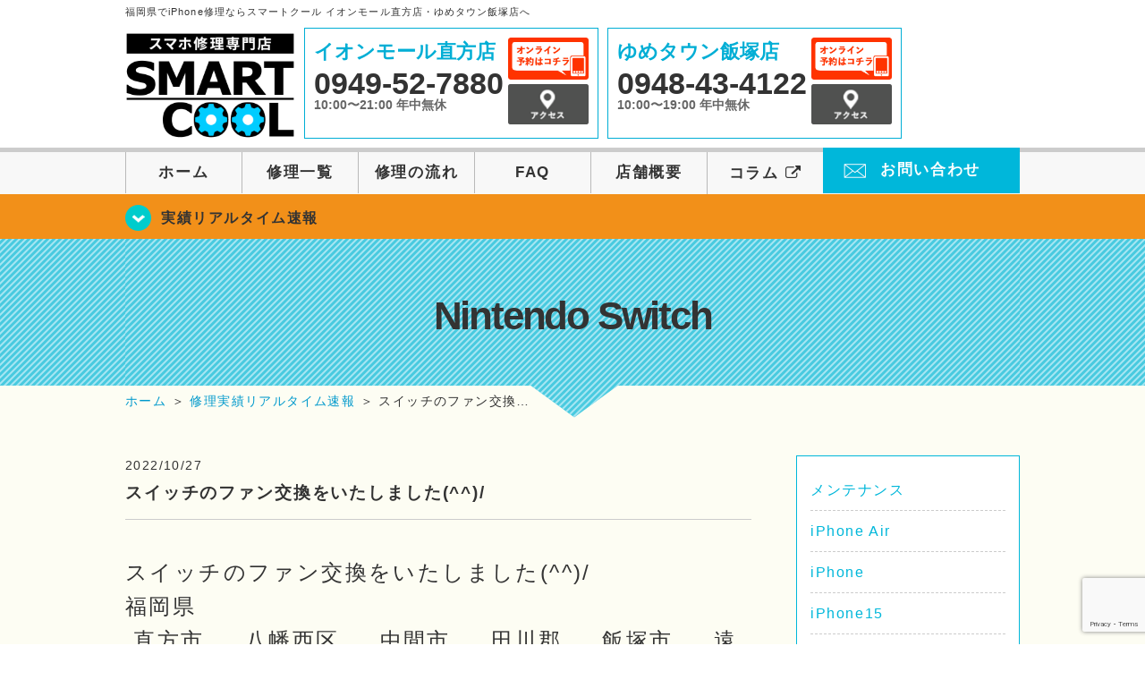

--- FILE ---
content_type: text/html; charset=UTF-8
request_url: https://smartcool-nogata.com/realtime/8604
body_size: 61588
content:
<!DOCTYPE HTML>
<html lang="ja">

<head>
  <!-- メタエリアここから -->
  <meta charset="UTF-8">
      <meta name="viewport" content="width=1110" />
    <!-- メタエリアここまで -->

  <!--ファビコン・ウェブクリップ　ここから-->
  <link rel="shortcut icon" href="https://smartcool-nogata.com/wp-content/themes/smartcool-double/images/common/favicon.ico">
  <link rel="apple-touch-icon" href="https://smartcool-nogata.com/wp-content/themes/smartcool-double/images/common/favicon.ico">
  <!--ファビコン・ウェブクリップ　ここまで-->

  <!-- スタイルシート読み込みここから -->
  <link rel="stylesheet" href="https://smartcool-nogata.com/wp-content/themes/smartcool-double/css/common.css">
  <link rel="stylesheet" href="https://smartcool-nogata.com/wp-content/themes/smartcool-double/css/layout.css">
  <link rel="stylesheet" href="https://smartcool-nogata.com/wp-content/themes/smartcool-double/css/parts.css">
  <link rel="stylesheet" href="https://smartcool-nogata.com/wp-content/themes/smartcool-double/css/font-awesome.min.css">
  <link rel="stylesheet" href="https://smartcool-nogata.com/wp-content/themes/smartcool-double/css/slider-pro.min.css">
  <link rel="stylesheet" href="https://smartcool-nogata.com/wp-content/themes/smartcool-double/css/price-table.css">
 <link rel="stylesheet" href="https://smartcool-nogata.com/wp-content/themes/smartcool-double/css/top-latest-info.css">
  <link rel="stylesheet" href="https://smartcool-nogata.com/wp-content/themes/smartcool-double/js/SlickNav/dist/slicknav.css" />
  <!-- スタイルシート読み込みここまで -->

  <!-- JS読み込みここから -->
  <script src="https://smartcool-nogata.com/wp-content/themes/smartcool-double/js/jquery-1.11.2.min.js"></script>
  <script src="https://smartcool-nogata.com/wp-content/themes/smartcool-double/js/setup.js"></script>
  <script src="https://smartcool-nogata.com/wp-content/themes/smartcool-double/js/jquery.sliderPro.min.js"></script>
  <script src="https://smartcool-nogata.com/wp-content/themes/smartcool-double/js/SlickNav/dist/jquery.slicknav.min.js"></script>
  <script src="https://smartcool-nogata.com/wp-content/themes/smartcool-double/js/footer-discount-banner.js"></script>
  <script src="https://smartcool-nogata.com/wp-content/themes/smartcool-double/js/header.js"></script>
  <script src="https://smartcool-nogata.com/wp-content/themes/smartcool-double/js/slider.js"></script>
  <!-- JS読み込みここまで -->

  <!--[if lt IE 9]（編集不可領域）-->
  <script src="https://smartcool-nogata.com/wp-content/themes/smartcool-double/js/html5shiv.js"></script>
  <script src="https://smartcool-nogata.com/wp-content/themes/smartcool-double/js/selectivizr.js"></script>
  <script src="https://smartcool-nogata.com/wp-content/themes/smartcool-double/js/respond.js"></script>
  <!-- [endif] -->

  <meta name='robots' content='index, follow, max-image-preview:large, max-snippet:-1, max-video-preview:-1' />

	<!-- This site is optimized with the Yoast SEO plugin v26.7 - https://yoast.com/wordpress/plugins/seo/ -->
	<title>スイッチのファン交換をいたしました(^^)/ |</title>
	<meta name="description" content="スイッチのファン交換をいたしました(^^)/  福岡県   直方市 、 八幡西区 、 中間市 、 田川郡 、 飯塚市 、 遠賀郡 、 鞍手町 、 嘉麻市" />
	<link rel="canonical" href="https://smartcool-nogata.com/realtime/8604" />
	<meta property="og:locale" content="ja_JP" />
	<meta property="og:type" content="article" />
	<meta property="og:title" content="スイッチのファン交換をいたしました(^^)/ |" />
	<meta property="og:description" content="スイッチのファン交換をいたしました(^^)/  福岡県   直方市 、 八幡西区 、 中間市 、 田川郡 、 飯塚市 、 遠賀郡 、 鞍手町 、 嘉麻市" />
	<meta property="og:url" content="https://smartcool-nogata.com/realtime/8604" />
	<meta property="og:site_name" content="iPhone修理 スマートクール イオンモール直方店・ゆめタウン飯塚店" />
	<meta property="article:published_time" content="2022-10-27T03:16:36+00:00" />
	<meta property="og:image" content="https://smartcool-nogata.com/wp-content/uploads/2022/10/4c91d76fc4075d5b09d799ccb1e3fc4d-scaled.jpg" />
	<meta property="og:image:width" content="2560" />
	<meta property="og:image:height" content="1920" />
	<meta property="og:image:type" content="image/jpeg" />
	<meta name="author" content="スマートクール イオンモール直方店" />
	<meta name="twitter:card" content="summary_large_image" />
	<script type="application/ld+json" class="yoast-schema-graph">{"@context":"https://schema.org","@graph":[{"@type":"Article","@id":"https://smartcool-nogata.com/realtime/8604#article","isPartOf":{"@id":"https://smartcool-nogata.com/realtime/8604"},"author":{"name":"スマートクール イオンモール直方店","@id":"https://smartcool-nogata.com/#/schema/person/f7bacb6243078ef73a3b8b1fb6542180"},"headline":"スイッチのファン交換をいたしました(^^)/","datePublished":"2022-10-27T03:16:36+00:00","mainEntityOfPage":{"@id":"https://smartcool-nogata.com/realtime/8604"},"wordCount":1962,"publisher":{"@id":"https://smartcool-nogata.com/#organization"},"image":{"@id":"https://smartcool-nogata.com/realtime/8604#primaryimage"},"thumbnailUrl":"https://smartcool-nogata.com/wp-content/uploads/2022/10/4c91d76fc4075d5b09d799ccb1e3fc4d-scaled.jpg","keywords":["#IPHONE修理 #イオンモール直方 #即日修理 #最短30分 #データそのまま #ガラスコーティング #嘉穂 #直方市 #八幡西区 #中間市 #田川市 #田川郡 #筑豊 #飯塚市 #宮若市 #鞍手"],"articleSection":["Nintendo Switch","修理実績リアルタイム速報"],"inLanguage":"ja"},{"@type":"WebPage","@id":"https://smartcool-nogata.com/realtime/8604","url":"https://smartcool-nogata.com/realtime/8604","name":"スイッチのファン交換をいたしました(^^)/ |","isPartOf":{"@id":"https://smartcool-nogata.com/#website"},"primaryImageOfPage":{"@id":"https://smartcool-nogata.com/realtime/8604#primaryimage"},"image":{"@id":"https://smartcool-nogata.com/realtime/8604#primaryimage"},"thumbnailUrl":"https://smartcool-nogata.com/wp-content/uploads/2022/10/4c91d76fc4075d5b09d799ccb1e3fc4d-scaled.jpg","datePublished":"2022-10-27T03:16:36+00:00","description":"スイッチのファン交換をいたしました(^^)/  福岡県   直方市 、 八幡西区 、 中間市 、 田川郡 、 飯塚市 、 遠賀郡 、 鞍手町 、 嘉麻市","inLanguage":"ja","potentialAction":[{"@type":"ReadAction","target":["https://smartcool-nogata.com/realtime/8604"]}]},{"@type":"ImageObject","inLanguage":"ja","@id":"https://smartcool-nogata.com/realtime/8604#primaryimage","url":"https://smartcool-nogata.com/wp-content/uploads/2022/10/4c91d76fc4075d5b09d799ccb1e3fc4d-scaled.jpg","contentUrl":"https://smartcool-nogata.com/wp-content/uploads/2022/10/4c91d76fc4075d5b09d799ccb1e3fc4d-scaled.jpg","width":2560,"height":1920,"caption":"スイッチのファン交換をいたしました(^^)/"},{"@type":"WebSite","@id":"https://smartcool-nogata.com/#website","url":"https://smartcool-nogata.com/","name":"iPhone修理 スマートクール イオンモール直方店・ゆめタウン飯塚店","description":"","publisher":{"@id":"https://smartcool-nogata.com/#organization"},"potentialAction":[{"@type":"SearchAction","target":{"@type":"EntryPoint","urlTemplate":"https://smartcool-nogata.com/?s={search_term_string}"},"query-input":{"@type":"PropertyValueSpecification","valueRequired":true,"valueName":"search_term_string"}}],"inLanguage":"ja"},{"@type":"Organization","@id":"https://smartcool-nogata.com/#organization","name":"スマートクール イオンモール直方店・ゆめタウン飯塚店","alternateName":"SMARTCOOL","url":"https://smartcool-nogata.com/","logo":{"@type":"ImageObject","inLanguage":"ja","@id":"https://smartcool-nogata.com/#/schema/logo/image/","url":"https://i0.wp.com/smartcool-nogata.com/wp-content/uploads/2023/07/ogp.png?fit=1199%2C839&ssl=1","contentUrl":"https://i0.wp.com/smartcool-nogata.com/wp-content/uploads/2023/07/ogp.png?fit=1199%2C839&ssl=1","width":1199,"height":839,"caption":"スマートクール イオンモール直方店・ゆめタウン飯塚店"},"image":{"@id":"https://smartcool-nogata.com/#/schema/logo/image/"}},{"@type":"Person","@id":"https://smartcool-nogata.com/#/schema/person/f7bacb6243078ef73a3b8b1fb6542180","name":"スマートクール イオンモール直方店","image":{"@type":"ImageObject","inLanguage":"ja","@id":"https://smartcool-nogata.com/#/schema/person/image/","url":"https://secure.gravatar.com/avatar/4cb3fbc694c8cc5123dbe0b40c2c98360b37d1e348a5d7b71aaefd6caf755eb3?s=96&d=mm&r=g","contentUrl":"https://secure.gravatar.com/avatar/4cb3fbc694c8cc5123dbe0b40c2c98360b37d1e348a5d7b71aaefd6caf755eb3?s=96&d=mm&r=g","caption":"スマートクール イオンモール直方店"}}]}</script>
	<!-- / Yoast SEO plugin. -->


<link rel="alternate" title="oEmbed (JSON)" type="application/json+oembed" href="https://smartcool-nogata.com/wp-json/oembed/1.0/embed?url=https%3A%2F%2Fsmartcool-nogata.com%2Frealtime%2F8604" />
<link rel="alternate" title="oEmbed (XML)" type="text/xml+oembed" href="https://smartcool-nogata.com/wp-json/oembed/1.0/embed?url=https%3A%2F%2Fsmartcool-nogata.com%2Frealtime%2F8604&#038;format=xml" />
<style id='wp-img-auto-sizes-contain-inline-css' type='text/css'>
img:is([sizes=auto i],[sizes^="auto," i]){contain-intrinsic-size:3000px 1500px}
/*# sourceURL=wp-img-auto-sizes-contain-inline-css */
</style>
<style id='wp-emoji-styles-inline-css' type='text/css'>

	img.wp-smiley, img.emoji {
		display: inline !important;
		border: none !important;
		box-shadow: none !important;
		height: 1em !important;
		width: 1em !important;
		margin: 0 0.07em !important;
		vertical-align: -0.1em !important;
		background: none !important;
		padding: 0 !important;
	}
/*# sourceURL=wp-emoji-styles-inline-css */
</style>
<style id='wp-block-library-inline-css' type='text/css'>
:root{--wp-block-synced-color:#7a00df;--wp-block-synced-color--rgb:122,0,223;--wp-bound-block-color:var(--wp-block-synced-color);--wp-editor-canvas-background:#ddd;--wp-admin-theme-color:#007cba;--wp-admin-theme-color--rgb:0,124,186;--wp-admin-theme-color-darker-10:#006ba1;--wp-admin-theme-color-darker-10--rgb:0,107,160.5;--wp-admin-theme-color-darker-20:#005a87;--wp-admin-theme-color-darker-20--rgb:0,90,135;--wp-admin-border-width-focus:2px}@media (min-resolution:192dpi){:root{--wp-admin-border-width-focus:1.5px}}.wp-element-button{cursor:pointer}:root .has-very-light-gray-background-color{background-color:#eee}:root .has-very-dark-gray-background-color{background-color:#313131}:root .has-very-light-gray-color{color:#eee}:root .has-very-dark-gray-color{color:#313131}:root .has-vivid-green-cyan-to-vivid-cyan-blue-gradient-background{background:linear-gradient(135deg,#00d084,#0693e3)}:root .has-purple-crush-gradient-background{background:linear-gradient(135deg,#34e2e4,#4721fb 50%,#ab1dfe)}:root .has-hazy-dawn-gradient-background{background:linear-gradient(135deg,#faaca8,#dad0ec)}:root .has-subdued-olive-gradient-background{background:linear-gradient(135deg,#fafae1,#67a671)}:root .has-atomic-cream-gradient-background{background:linear-gradient(135deg,#fdd79a,#004a59)}:root .has-nightshade-gradient-background{background:linear-gradient(135deg,#330968,#31cdcf)}:root .has-midnight-gradient-background{background:linear-gradient(135deg,#020381,#2874fc)}:root{--wp--preset--font-size--normal:16px;--wp--preset--font-size--huge:42px}.has-regular-font-size{font-size:1em}.has-larger-font-size{font-size:2.625em}.has-normal-font-size{font-size:var(--wp--preset--font-size--normal)}.has-huge-font-size{font-size:var(--wp--preset--font-size--huge)}.has-text-align-center{text-align:center}.has-text-align-left{text-align:left}.has-text-align-right{text-align:right}.has-fit-text{white-space:nowrap!important}#end-resizable-editor-section{display:none}.aligncenter{clear:both}.items-justified-left{justify-content:flex-start}.items-justified-center{justify-content:center}.items-justified-right{justify-content:flex-end}.items-justified-space-between{justify-content:space-between}.screen-reader-text{border:0;clip-path:inset(50%);height:1px;margin:-1px;overflow:hidden;padding:0;position:absolute;width:1px;word-wrap:normal!important}.screen-reader-text:focus{background-color:#ddd;clip-path:none;color:#444;display:block;font-size:1em;height:auto;left:5px;line-height:normal;padding:15px 23px 14px;text-decoration:none;top:5px;width:auto;z-index:100000}html :where(.has-border-color){border-style:solid}html :where([style*=border-top-color]){border-top-style:solid}html :where([style*=border-right-color]){border-right-style:solid}html :where([style*=border-bottom-color]){border-bottom-style:solid}html :where([style*=border-left-color]){border-left-style:solid}html :where([style*=border-width]){border-style:solid}html :where([style*=border-top-width]){border-top-style:solid}html :where([style*=border-right-width]){border-right-style:solid}html :where([style*=border-bottom-width]){border-bottom-style:solid}html :where([style*=border-left-width]){border-left-style:solid}html :where(img[class*=wp-image-]){height:auto;max-width:100%}:where(figure){margin:0 0 1em}html :where(.is-position-sticky){--wp-admin--admin-bar--position-offset:var(--wp-admin--admin-bar--height,0px)}@media screen and (max-width:600px){html :where(.is-position-sticky){--wp-admin--admin-bar--position-offset:0px}}
/*wp_block_styles_on_demand_placeholder:6971f2447fadd*/
/*# sourceURL=wp-block-library-inline-css */
</style>
<style id='classic-theme-styles-inline-css' type='text/css'>
/*! This file is auto-generated */
.wp-block-button__link{color:#fff;background-color:#32373c;border-radius:9999px;box-shadow:none;text-decoration:none;padding:calc(.667em + 2px) calc(1.333em + 2px);font-size:1.125em}.wp-block-file__button{background:#32373c;color:#fff;text-decoration:none}
/*# sourceURL=/wp-includes/css/classic-themes.min.css */
</style>
<link rel='stylesheet' id='contact-form-7-css' href='https://smartcool-nogata.com/wp-content/plugins/contact-form-7/includes/css/styles.css?ver=6.1.4' type='text/css' media='all' />
<link rel='stylesheet' id='wp-pagenavi-css' href='https://smartcool-nogata.com/wp-content/plugins/wp-pagenavi/pagenavi-css.css?ver=2.70' type='text/css' media='all' />
<link rel="https://api.w.org/" href="https://smartcool-nogata.com/wp-json/" /><link rel="alternate" title="JSON" type="application/json" href="https://smartcool-nogata.com/wp-json/wp/v2/posts/8604" /><link rel="EditURI" type="application/rsd+xml" title="RSD" href="https://smartcool-nogata.com/xmlrpc.php?rsd" />
<meta name="generator" content="WordPress 6.9" />
<link rel='shortlink' href='https://smartcool-nogata.com/?p=8604' />
<script type="application/ld+json">{
    "@context": "http://schema.org",
    "@type": "Article",
    "headline": "スイッチのファン交換をいたしました(^^)/",
    "author": {
        "@type": "Person",
        "name": "スマートクール イオンモール直方店"
    },
    "datePublished": "2022-10-27",
    "dateModified": "2022-10-27",
    "articleSection": [
        "Nintendo Switch",
        "修理実績リアルタイム速報"
    ],
    "url": "https://smartcool-nogata.com/realtime/8604",
    "mainEntityOfPage": {
        "@type": "WebPage",
        "@id": "https://smartcool-nogata.com/realtime/8604"
    },
    "publisher": {
        "@type": "Organization",
        "name": "iPhone修理 スマートクール イオンモール直方店・ゆめタウン飯塚店",
        "logo": {
            "@type": "ImageObject",
            "url": "https://smartcool-nogata.com/wp-content/themes/orignal_thema/images/common/img_logo.png"
        }
    },
    "image": [
        {
            "@type": "ImageObject",
            "url": "https://smartcool-nogata.com/wp-content/uploads/2022/10/4c91d76fc4075d5b09d799ccb1e3fc4d-300x225.jpg",
            "width": "300",
            "height": "225"
        }
    ]
}</script>
<style type="text/css">.recentcomments a{display:inline !important;padding:0 !important;margin:0 !important;}</style>  <!-- Global site tag (gtag.js) - Google Analytics -->
<script async src="https://www.googletagmanager.com/gtag/js?id=G-ZMM9TG08KX"></script>
<script>
  window.dataLayer = window.dataLayer || [];
  function gtag(){dataLayer.push(arguments);}
  gtag('js', new Date());

  gtag('config', 'G-ZMM9TG08KX');
</script></head>

<body>
  <article id="conbox">
    <header id="header">
              <p class="header-logo-txt">福岡県でiPhone修理ならスマートクール イオンモール直方店・ゆめタウン飯塚店へ</p>
            <div class="header-inner clearfix">
        <div class="header-logo-box">
          <a href="https://smartcool-nogata.com/"><img
              src="https://smartcool-nogata.com/wp-content/themes/smartcool-double/images/common/img_logo2.png" width="100%"
              alt="スマートクール イオンモール直方店 ゆめタウン飯塚店" /></a>
        </div>
        <div class="header-logo-box-sp">
          <a href="https://smartcool-nogata.com/">
            <div class="header-logo-txt">
              <img class="header-logo-image" src="https://smartcool-nogata.com/wp-content/themes/smartcool-double/images/common/img_logo.png"
                width="300" height="63" alt="スマートクール イオンモール直方店 ゆめタウン飯塚店" />
              <p class="header-logo-shop-name">イオンモール直方店/ゆめタウン飯塚店</p>
            </div>
          </a>
        </div>
        <!-- /logo-box -->

        <!-- infoここから -->
        <div class="header-info-box header-info-box-pc clearfix">
          <div class="header-tel-box header-tel-box-01">
            <div>
              <p class="header-store-name"><a href="https://smartcool-nogata.com/about/#access01">イオンモール直方店</a></p>
              <p class="header-tel">0949-52-7880</p>
              <p class="header-time">10:00〜21:00 年中無休</p>
              <!-- <p class="header-temporary"></p> -->
            </div>
            <div class="header-store-btn">
              <p class="header-tel-box-btn rps"><a href="https://select-type.com/rsv/?id=NBb3k4CswWQ&c_id=141565&w_flg=1" target="_blank"><img src="https://smartcool-nogata.com/wp-content/themes/smartcool-double/images/common/btn_reserve.jpg" alt="ネット予約"></a></p>
              <p class="header-tel-box-btn rps"><a href="https://smartcool-nogata.com/about/#access01"><img src="https://smartcool-nogata.com/wp-content/themes/smartcool-double/images/common/btn_access.png" alt="アクセス"></a></p>
            </div>
          </div>
          <div class="header-tel-box">
            <div>
              <p class="header-store-name"><a href="https://smartcool-nogata.com/about/#access02">ゆめタウン飯塚店</a></p>
              <p class="header-tel">0948-43-4122</p>
              <p class="header-time">10:00〜19:00 年中無休</p>
              <!-- <p class="header-temporary"></p> -->
            </div>
            <div class="header-store-btn">
              <p class="header-tel-box-btn rps"><a href="https://select-type.com/rsv/?id=roozoPyC-CQ&c_id=300623&w_flg=1" target="_blank"><img src="https://smartcool-nogata.com/wp-content/themes/smartcool-double/images/common/btn_reserve.jpg" alt="ネット予約"></a></p>
              <p class="header-tel-box-btn rps"><a href="https://smartcool-nogata.com/about/#access02"><img src="https://smartcool-nogata.com/wp-content/themes/smartcool-double/images/common/btn_access.png" alt="アクセス"></a></p>
            </div>
          </div>
        </div>
      </div>
      <!-- innerここまで -->

      <!-- スマホ用ナビここから -->
      <!-- ナビゲーションボタン -->
      <div class="bottom-nav">
        <a href="#" class="bottom-nav-item js-menu-toggle">メニュー</a>
        <a href="#" class="bottom-nav-item js-tel-toggle">電話</a>
        <a href="#" class="bottom-nav-item js-reserve-toggle">ネット予約</a>
      </div>

      <!-- メニュー -->
      <div class="sp-fixed-header">
        <div class="menu main-menu">
          <div class="menu-list">
            <a href="https://smartcool-nogata.com/">ホーム</a><br>
            <a href="https://smartcool-nogata.com/repair">修理一覧</a><br>
            <a href="https://smartcool-nogata.com/flow">修理の流れ</a><br>
            <a href="https://smartcool-nogata.com/faq">FAQ</a><br>
            <a href="https://smartcool-nogata.com/about">店舗概要</a><br>
            <a href="https://smartcool-group.com/media" target="_blank">
              コラム <i class="fa fa-external-link" aria-hidden="true"></i>
            </a><br>
            <a href="https://smartcool-nogata.com/contact">お問い合わせ</a><br>
          </div>
        </div>
      </div>

      <!-- 電話メニュー -->
      <div class="sp-fixed-header">
        <div class="menu tell-menu">
          <div class="menu-list">
            <a href="tel:0949-52-7880"><i class="fa fa-phone"></i> イオンモール直方店</a>
            <a href="tel:0948-43-4122"><i class="fa fa-phone"></i> ゆめタウン飯塚店</a>
          </div>
        </div>
      </div>

      <!-- ネット予約メニュー -->
      <div class="sp-fixed-header">
        <div class="menu reserve-menu">
          <div class="menu-list">
            <a href="https://select-type.com/rsv/?id=NBb3k4CswWQ&c_id=141565&w_flg=1"><i class="fa fa-calendar"></i>
              イオンモール直方店</a>
            <a href="https://select-type.com/rsv/?id=roozoPyC-CQ&c_id=300623&w_flg=1"><i class="fa fa-calendar"></i>
              ゆめタウン飯塚店</a>
          </div>
        </div>
      </div>
      <!-- スマホ用ナビここまで -->
      <!-- PC用ナビここから -->
      <nav>
        <ul id="globalnav">
          <li><a href="https://smartcool-nogata.com/">ホーム</a></li>
          <li><a href="https://smartcool-nogata.com/repair">修理一覧</a></li>
          <li><a href="https://smartcool-nogata.com/flow">修理の流れ</a></li>
          <li><a href="https://smartcool-nogata.com/faq">FAQ</a></li>
          <li><a href="https://smartcool-nogata.com/about">店舗概要</a></li>
          <li><a href="https://smartcool-group.com/media" target="_blank">コラム <i class="fa fa-external-link" aria-hidden="true" style="font-size: inherit;padding: 0;"></i></a></li>
          <li class="header-contact"><a href="https://smartcool-nogata.com/contact">お問い合わせ</a></li>
        </ul>
        <!-- PC用ナビここまで -->
      </nav>
    </header>

          <section class="bg-top-eyecatch mb0">
        <div class="bg-eyecatch01">
          <div class="contents">
            <p class="campaign-info"><a href="https://smartcool-nogata.com/realtime">実績リアルタイム速報</a></p>
          </div>
        </div>
      </section>

      <div class="img-sub">
                  <p>
            Nintendo Switch          </p>
              </div><!-- /img-main-sub -->
        <!-- 下層メインイメージここまで -->

    <div id="wrapper">
      <!-- パンくずここから -->
              <div id="breadcrumbs" ><ul><li class="breadcrumb-top" itemscope itemtype="http://data-vocabulary.org/Breadcrumb"><a href="https://smartcool-nogata.com/" itemprop="url"><span itemprop="title">ホーム</span></a></li><li>&nbsp;＞&nbsp;</li><li itemscope itemtype="http://data-vocabulary.org/Breadcrumb"><a href="https://smartcool-nogata.com/realtime" itemprop="url"><span itemprop="title">修理実績リアルタイム速報</span></a></li><li>&nbsp;＞&nbsp;</li><li>スイッチのファン交換…</li></ul></div>            <!-- パンくずここまで -->

<section>
  <div class="contents">
    <div class="contents-main">
                <p class="post-date">2022/10/27</p>
          <h1 class="post-title"><a href="https://smartcool-nogata.com/realtime/8604">スイッチのファン交換をいたしました(^^)/</a></h1>
          <div class="single-post-content">
            <h2>スイッチのファン交換をいたしました(^^)/ </h2>
<h2>福岡県 </h2>
<h2><span> </span><span>直方市 </span>、<span> </span><span>八幡西区 </span>、<span> </span><span>中間市 </span>、<span> </span><span>田川郡 </span>、<span> </span><span>飯塚市 </span>、 遠賀郡 、 鞍手町 、 嘉麻市 <strong>エリア の</strong></h2>
<h2><span><strong> iPhone 、 iPad 、 iPod 、</strong></span></h2>
<h2><strong><span> 任天堂スイッチ </span>、<span> </span><span>アンドロイド の修理</span></strong>なら</h2>
<h2><span><strong>スマートクールイオンモール直方店</strong>へ</span>お任せください！</h2>
<p><span><strong><em><a href="https://smartcool-nogata.com/">修理内容・料金についてはこちらをどうぞ</a></em></strong></span></p>
<p><span><em><a href="https://select-type.com/rsv/?id=NBb3k4CswWQ&amp;c_id=141565&amp;w_flg=1">⇒Web予約はこちらからどうぞ！</a></em></span></p>
<h3>是非 、<strong><span> </span><span>この 機会 に 当店 直方市 に ある イオンモール福津 ２階</span></strong><span> </span>まで</h3>
<h3>お問い合わせ くださいませ ♬</h3>
<p><span>店頭 スタッフ または 、 メール や 電話 でも お問い合わせ 頂けます ！ ！</span></p>
<p>＊＊＊＊＊＊＊＊＊＊＊＊＊＊＊＊＊＊＊＊＊＊＊＊＊＊＊＊＊＊＊＊＊＊＊＊＊＊＊＊＊＊＊</p>
<p>スイッチのファン交換をいたしました(^^)/</p>
<p>スイッチの本単から何やら音がする( ;∀;)</p>
<p>どうやらファンの故障のようです(´Д⊂ヽ</p>
<p>早速、ファンの交換を試みます☆彡</p>
<p><img fetchpriority="high" decoding="async" src="https://smartcool-nogata.com/wp-content/uploads/2022/10/4c91d76fc4075d5b09d799ccb1e3fc4d-300x225.jpg" alt="スイッチのファン交換をいたしました(^^)/" width="300" height="225" class="alignnone size-medium wp-image-8605" /></p>
<p>交換、無事完了いたしました(^_-)-☆</p>
<p>操作していてファンが回っても音は聞こえません！！</p>
<p>治りました(^^)/良かったです(^^)/良かったです(^^)/</p>
<p>また、お困りの際はいつでもご来店ください☆彡</p>
<p>＊＊＊＊＊＊＊＊＊＊＊＊＊＊＊＊＊＊＊＊＊＊＊＊＊＊＊＊＊＊＊＊＊＊＊＊＊＊＊＊＊＊＊</p>
<p>ガラスコーティング についてご紹介します(*’ω’*)</p>
<p>&nbsp;</p>
<p> ガラスコーティング ってなに？と知らない方も少なくないと思います。</p>
<p>液体を塗りこみ強度を高めるものになります！</p>
<p>車の コーティング と同じような感じです(^^)/</p>
<h2><span>施工時間約１０分☆ガラスコーティング✨</span></h2>
<p>お客様のガラスコーティングを施工させて頂いた時の写真です↓</p>
<p><a href="https://smartcool-nogata.com/realtime/7898"><img decoding="async" src="https://smartcool-nogata.com/wp-content/uploads/2021/04/773284bfa11241244527c0e4b8226dc7-300x300.png" alt=" スマホガラスコーティング " width="357" height="357" class="alignnone wp-image-5471" /></a></p>
<p>&nbsp;</p>
<p>写真を見てわかる様に、目に見えず、端末のデザインそのままで、</p>
<p>指の滑りもとても良いのがガラスコーティングです！！</p>
<p><span><strong> 特徴 </strong></span></p>
<p><span><strong>① 傷がつきにくく 、 割れにくい 。</strong></span></p>
<p><span><strong>② コーティング力は 約３年持続 </strong></span></p>
<p><span><strong>③ 汚れがつきにくく 、 落ちやすい </strong></span></p>
<p><span><strong>④ 画面くっきり ・ 指通りなめらか </strong></span></p>
<p><span><strong>⑤ メーカー修理対応 </strong></span></p>
<p><span><strong>⑥ 変色しない </strong></span></p>
<p><strong>この様な特徴があります😊♪</strong></p>
<p><span> iPhone だけでなく</span></p>
<p><span><strong> アンドロイド や パソコン 、 アクセサリー 、 時計 など</strong></span></p>
<p><span><strong>様々なものに施工可能です(*/ω＼*)♪</strong></span></p>
<p>ガラスコーティングの上から</p>
<p> フィルム を貼れば更に強度が増します✨</p>
<p>そして更に<span><strong>抗菌コート</strong></span></p>
<p> 強力抗菌 ・ 防臭作用 ！<span> </span><span>電磁波９０％カット </span>などの効果があり</p>
<p>それがプラス<span>５５０円</span>でつけることが可能です(o^―^o)</p>
<p><span>持続もなんと<strong>３年</strong>！</span></p>
<p>自動<span>セルフクリーニング</span>効果✨</p>
<p>&nbsp;</p>
<h3><span>＊＊＊＊＊＊＊＊＊＊＊＊＊＊＊＊＊＊＊＊＊＊＊＊＊＊＊＊＊＊＊＊＊＊＊＊＊＊＊＊＊＊＊＊</span></h3>
<p><span>当店ではほかにも様々な事に対応させて頂いております！</span></p>
<p><strong><span>※一部ですがご紹介いたします( *´艸｀)</span></strong></p>
<p><span>・任天堂スイッチ・スイッチライト</span></p>
<blockquote class="wp-embedded-content" data-secret="5UnPVnKBqD"><p><a href="https://smartcool-nogata.com/realtime/7903">switch修理 と一緒に メンテナンス をいたしました☆</a></p></blockquote>
<p><iframe class="wp-embedded-content" sandbox="allow-scripts" security="restricted" style="position: absolute; clip: rect(1px, 1px, 1px, 1px);" title="&#8220;switch修理 と一緒に メンテナンス をいたしました☆&#8221; &#8212; iPhone修理 スマートクール イオンモール直方店・ゆめタウン飯塚店" src="https://smartcool-nogata.com/realtime/7903/embed#?secret=5zl68SdC5l#?secret=5UnPVnKBqD" data-secret="5UnPVnKBqD" width="500" height="282" frameborder="0" marginwidth="0" marginheight="0" scrolling="no"></iframe></p>
<p>&nbsp;</p>
<h3><span>当店 では <strong>任天堂Switch の </strong></span><span><strong>メンテナンス</strong> も やっております ！ ！</span></h3>
<p>こちらも 壊れる前に</p>
<p>又は<span><strong> </strong><strong>最近 おかしいかも ？ と 疑いだしたら</strong> </span></p>
<p><span>メンテナンス オススメ</span><span> </span>いたします 。</p>
<p><span>来店される方の <strong>switch 使用年数</strong>で一番多いのが</span></p>
<p><span>なんと</span><span><strong>２年</strong>です”(-“”-)”</span></p>
<p><span>まだ買って<strong>2年だし大丈夫</strong>と思っていたら、</span></p>
<p><span>壊れてしまったとご来店されるお客様が大変多くいらっしゃいます。</span></p>
<p>まだこれから先も使われるご予定の方</p>
<p><span><strong>メンテナンス必須</strong></span>です！</p>
<blockquote class="wp-embedded-content" data-secret="SXgZSpxDbP"><p><a href="https://smartcool-nogata.com/nintendo-switch/8003">switch清掃</a></p></blockquote>
<p><iframe loading="lazy" class="wp-embedded-content" sandbox="allow-scripts" security="restricted" style="position: absolute; clip: rect(1px, 1px, 1px, 1px);" title="&#8220;switch清掃&#8221; &#8212; iPhone修理 スマートクール イオンモール直方店・ゆめタウン飯塚店" src="https://smartcool-nogata.com/nintendo-switch/8003/embed#?secret=XXKaDfDNFr#?secret=SXgZSpxDbP" data-secret="SXgZSpxDbP" width="500" height="282" frameborder="0" marginwidth="0" marginheight="0" scrolling="no"></iframe></p>
<p>&nbsp;</p>
<p><span>・iPad・iPod修理</span></p>
<p>こちらは<span> </span><span><strong>お預かり修理 </strong></span>となります！</p>
<p>店舗での 修理可能 機種 の場合は、パーツの在庫が店舗にありましたら</p>
<p>最短（２，３日ほど）のお預かとなります(*^^*)</p>
<p>&nbsp;</p>
<blockquote class="wp-embedded-content" data-secret="D4BIbnP77f"><p><a href="https://smartcool-nogata.com/blog/7362">アイパッドエアーバッテリー交換 に 田川市 よりご来店頂きました！</a></p></blockquote>
<p><iframe loading="lazy" class="wp-embedded-content" sandbox="allow-scripts" security="restricted" style="position: absolute; clip: rect(1px, 1px, 1px, 1px);" title="&#8220;アイパッドエアーバッテリー交換 に 田川市 よりご来店頂きました！&#8221; &#8212; iPhone修理 スマートクール イオンモール直方店・ゆめタウン飯塚店" src="https://smartcool-nogata.com/blog/7362/embed#?secret=AwwTFOyuUu#?secret=D4BIbnP77f" data-secret="D4BIbnP77f" width="500" height="282" frameborder="0" marginwidth="0" marginheight="0" scrolling="no"></iframe></p>
<p><span>・アンドロイド</span></p>
<p> Xperia（エクスペリア）、 huawei (ハウェイ）、</p>
<p> Google Pixel (グーグルピクセル）、 galaxy （ギャラクシー）など…</p>
<p>アンドロイドは沢山の機種がありますのでお気軽にお問い合わせください。</p>
<p>アンドロイドは<span><strong>パーツの在庫が店舗にない</strong></span>ため、</p>
<p>お客様から<span><strong>お問い合わせ頂いてからの発注</strong></span>となりますので、</p>
<p>修理ご希望のお客様は電話でお問い合わせいただくか、</p>
<p>店舗にスマホをお持ちになってご来店くださいませ。(*^^*)</p>
<h3> </h3>
<h3><span>＊＊＊＊＊＊＊＊＊＊＊＊＊＊＊＊＊＊＊＊＊＊＊＊＊＊＊＊＊＊＊＊＊＊</span></h3>
<p><span><strong>皆様のご来店心よりお待ちしております(*’ω’*)🏳‍🌈</strong></span></p>
<h3><span>＊＊＊＊＊＊＊＊＊＊＊＊＊＊＊＊＊＊＊＊＊＊＊＊＊＊＊＊＊＊＊＊＊＊</span></h3>
<p><span><strong>&lt;&lt;周辺店舗情報&gt;&gt;</strong></span></p>
<p>スマートクールは全国にたくさん店舗がございます！</p>
<p>お住まいの地域、お出かけの際の急な故障など</p>
<p>状況に応じて店舗をお選びください(^^)/</p>
<p>◇<span> </span><strong>福岡県 福津市 近辺</strong>なら</p>
<p><span>⇒<a href="https://smartcool-fukutsu.com/">イオンモール福津店HP</a></span></p>
<p>◇<span> </span><strong>広島県 広島市南区 / 安佐南区 / 廿日市市 近辺</strong>なら</p>
<p><span>⇒<a href="https://smartcool-hiroshima.com/">ゆめタウン広島店HP/イオンモール広島祇園店/ゆめタウン廿日市店HP</a></span></p>
<p>◇<span> </span><strong>山口県 下松市 近辺</strong>なら</p>
<p><span>⇒<a href="https://smartcool-kudamatsu.com/">ゆめタウン下松店HP</a></span></p>
<p>◇<span> </span><strong>大分県 中津市 / 福岡県 行橋市 近辺</strong>なら</p>
<p><span>⇒<a href="https://smartcool-sankoyukuhashi.com/">イオンモール三光店/ゆめタウン行橋店HP</a></span></p>
<p>◇<span> </span><strong>福岡県 直方市 近辺</strong>なら</p>
<p><span>⇒<a href="https://smartcool-nogata.com/">イオンモール直方店HP</a></span></p>
<div class="top-company-info">
<p style="text-align: left;"><span> </span></p>
<div class="top-company-info">
<table class="top-company-tbl">
<tbody>
<tr>
<th>店舗名</th>
<td>スマートクール イオンモール直方店</td>
</tr>
<tr>
<th>住所</th>
<td>〒822-0008<br />
福岡県直方市湯野原2-1-1 イオンモール直方 2階</td>
</tr>
<tr>
<th>電話番号</th>
<td>0949-52-7880</td>
</tr>
<tr>
<th>営業時間</th>
<td>10:00〜21:00 年中無休</td>
</tr>
</tbody>
</table>
<p>当店は福岡県直方市の「イオンモール直方」2階にございます。アイフォンの修理で最も多い液晶交換やガラス割れ修理は最短30分～バッテリー交換は最短15分～即日お渡し可能。その他のiPhone修理・iPad修理やバッテリー交換・水没復旧・カメラ交換修理・スピーカー交換修理・ホームボタン修理・スリープボタン修理等お任せください。<br />
各種クレジットカードもご利用可能です。</p>
</div>
<div class="top-company-map"><iframe loading="lazy" width="100%" height="100%" src="https://www.google.com/maps/embed?pb=!1m14!1m8!1m3!1d13266.75850470149!2d130.7498554!3d33.7686854!3m2!1i1024!2i768!4f13.1!3m3!1m2!1s0x0%3A0x2c366b6c36610875!2z44Kk44Kq44Oz44Oi44O844Or55u05pa5!5e0!3m2!1sja!2sjp!4v1610936733031!5m2!1sja!2sjp" frameborder="0" allowfullscreen="allowfullscreen" aria-hidden="false" tabindex="0" data-mce-fragment="1"></iframe></div>
</div>
          </div>
          <div class="single-post-prev">
                        <a href="https://smartcool-nogata.com/nintendo-switch"><img src="https://smartcool-nogata.com/wp-content/themes/smartcool-double/images/common/btn_prev.gif" />
            </a>
          </div>
          </div>
    <div id="sidebar">
  <section>
    <div class="news_category">
      <ul class="archive_list">
        	<li class="cat-item cat-item-470"><a href="https://smartcool-nogata.com/%e3%83%a1%e3%83%b3%e3%83%86%e3%83%8a%e3%83%b3%e3%82%b9">メンテナンス</a>
</li>
	<li class="cat-item cat-item-469"><a href="https://smartcool-nogata.com/iphone-air">iPhone Air</a>
</li>
	<li class="cat-item cat-item-466"><a href="https://smartcool-nogata.com/iphone">iPhone</a>
</li>
	<li class="cat-item cat-item-455"><a href="https://smartcool-nogata.com/iphone15">iPhone15</a>
</li>
	<li class="cat-item cat-item-454"><a href="https://smartcool-nogata.com/iphonese3">iPhoneSE3</a>
</li>
	<li class="cat-item cat-item-453"><a href="https://smartcool-nogata.com/iphone15pro">iPhone15Pro</a>
</li>
	<li class="cat-item cat-item-452"><a href="https://smartcool-nogata.com/iphone13pro">iPhone13Pro</a>
</li>
	<li class="cat-item cat-item-451"><a href="https://smartcool-nogata.com/iphone13promax">iPhone13ProMax</a>
</li>
	<li class="cat-item cat-item-450"><a href="https://smartcool-nogata.com/applewatch">AppleWatch</a>
</li>
	<li class="cat-item cat-item-449"><a href="https://smartcool-nogata.com/iphone14pro">iPhone14Pro</a>
</li>
	<li class="cat-item cat-item-448"><a href="https://smartcool-nogata.com/iphone14">iPhone14</a>
</li>
	<li class="cat-item cat-item-394"><a href="https://smartcool-nogata.com/iphone13">iPhone13</a>
</li>
	<li class="cat-item cat-item-289"><a href="https://smartcool-nogata.com/nintendo-switch">Nintendo Switch</a>
</li>
	<li class="cat-item cat-item-243"><a href="https://smartcool-nogata.com/%e8%b1%86%e8%85%90%e3%81%a8%e3%82%82%e3%82%84%e3%81%97">豆腐ともやし</a>
</li>
	<li class="cat-item cat-item-2"><a href="https://smartcool-nogata.com/blog">お知らせ</a>
</li>
	<li class="cat-item cat-item-3"><a href="https://smartcool-nogata.com/realtime">修理実績リアルタイム速報</a>
</li>
	<li class="cat-item cat-item-4"><a href="https://smartcool-nogata.com/cat-tips">お役立ち情報</a>
</li>
	<li class="cat-item cat-item-5"><a href="https://smartcool-nogata.com/iphone4s">iPhone 4/4s</a>
</li>
	<li class="cat-item cat-item-6"><a href="https://smartcool-nogata.com/iphone5">iPhone 5</a>
</li>
	<li class="cat-item cat-item-7"><a href="https://smartcool-nogata.com/iphone5s">iPhone 5s</a>
</li>
	<li class="cat-item cat-item-8"><a href="https://smartcool-nogata.com/iphone5c">iPhone 5c</a>
</li>
	<li class="cat-item cat-item-9"><a href="https://smartcool-nogata.com/iphonese">iPhone SE</a>
</li>
	<li class="cat-item cat-item-10"><a href="https://smartcool-nogata.com/iphone6">iPhone 6</a>
</li>
	<li class="cat-item cat-item-11"><a href="https://smartcool-nogata.com/iphone6plus">iPhone 6 Plus</a>
</li>
	<li class="cat-item cat-item-12"><a href="https://smartcool-nogata.com/iphone6s">iPhone 6s</a>
</li>
	<li class="cat-item cat-item-13"><a href="https://smartcool-nogata.com/iphone6splus">iPhone 6s Plus</a>
</li>
	<li class="cat-item cat-item-14"><a href="https://smartcool-nogata.com/iphone7">iPhone 7</a>
</li>
	<li class="cat-item cat-item-15"><a href="https://smartcool-nogata.com/iphone7plus">iPhone 7 Plus</a>
</li>
	<li class="cat-item cat-item-16"><a href="https://smartcool-nogata.com/iphone8">iPhone 8</a>
</li>
	<li class="cat-item cat-item-17"><a href="https://smartcool-nogata.com/iphone8plus">iPhone 8 Plus</a>
</li>
	<li class="cat-item cat-item-18"><a href="https://smartcool-nogata.com/iphonex">iPhone X</a>
</li>
	<li class="cat-item cat-item-19"><a href="https://smartcool-nogata.com/iphonexs">iPhone Xs</a>
</li>
	<li class="cat-item cat-item-20"><a href="https://smartcool-nogata.com/ihonexr">iPhone XR</a>
</li>
	<li class="cat-item cat-item-21"><a href="https://smartcool-nogata.com/iphonexsmax">iPhone Xs Max</a>
</li>
	<li class="cat-item cat-item-22"><a href="https://smartcool-nogata.com/iphone11">iPhone 11</a>
</li>
	<li class="cat-item cat-item-23"><a href="https://smartcool-nogata.com/iphone11pro">iPhone 11 Pro</a>
</li>
	<li class="cat-item cat-item-24"><a href="https://smartcool-nogata.com/iphone11promax">iPhone 11 Pro Max</a>
</li>
	<li class="cat-item cat-item-25"><a href="https://smartcool-nogata.com/iphone12">iPhone 12</a>
</li>
	<li class="cat-item cat-item-26"><a href="https://smartcool-nogata.com/iphone12mini">iPhone 12 mini</a>
</li>
	<li class="cat-item cat-item-27"><a href="https://smartcool-nogata.com/iphone12pro">iPhone 12 Pro</a>
</li>
	<li class="cat-item cat-item-28"><a href="https://smartcool-nogata.com/iphone12promax">iPhone 12 Pro Max</a>
</li>
	<li class="cat-item cat-item-29"><a href="https://smartcool-nogata.com/iphonese2">iPhone SE 2</a>
</li>
	<li class="cat-item cat-item-30"><a href="https://smartcool-nogata.com/android">Android</a>
</li>
	<li class="cat-item cat-item-31"><a href="https://smartcool-nogata.com/ipad">iPad</a>
</li>
	<li class="cat-item cat-item-32"><a href="https://smartcool-nogata.com/voice">お客様の声</a>
</li>
	<li class="cat-item cat-item-33"><a href="https://smartcool-nogata.com/cat-buy">買取サービス</a>
</li>
	<li class="cat-item cat-item-34"><a href="https://smartcool-nogata.com/cat-coating">ガラスコーティング</a>
</li>
	<li class="cat-item cat-item-35"><a href="https://smartcool-nogata.com/cat-accessory">スマホアクセサリー</a>
</li>
	<li class="cat-item cat-item-36"><a href="https://smartcool-nogata.com/cat-field">出張修理サービス</a>
</li>
	<li class="cat-item cat-item-37"><a href="https://smartcool-nogata.com/campaign">キャンペーン</a>
</li>
	<li class="cat-item cat-item-38"><a href="https://smartcool-nogata.com/security">安心3ヶ月保証について</a>
</li>
      </ul>
      <ul class="archive_list">
        	<li><a href='https://smartcool-nogata.com/date/2026/01'>2026年1月</a></li>
	<li><a href='https://smartcool-nogata.com/date/2025/12'>2025年12月</a></li>
	<li><a href='https://smartcool-nogata.com/date/2025/11'>2025年11月</a></li>
	<li><a href='https://smartcool-nogata.com/date/2025/10'>2025年10月</a></li>
	<li><a href='https://smartcool-nogata.com/date/2025/09'>2025年9月</a></li>
	<li><a href='https://smartcool-nogata.com/date/2025/08'>2025年8月</a></li>
	<li><a href='https://smartcool-nogata.com/date/2025/07'>2025年7月</a></li>
	<li><a href='https://smartcool-nogata.com/date/2025/05'>2025年5月</a></li>
	<li><a href='https://smartcool-nogata.com/date/2025/04'>2025年4月</a></li>
	<li><a href='https://smartcool-nogata.com/date/2025/03'>2025年3月</a></li>
	<li><a href='https://smartcool-nogata.com/date/2025/02'>2025年2月</a></li>
	<li><a href='https://smartcool-nogata.com/date/2025/01'>2025年1月</a></li>
	<li><a href='https://smartcool-nogata.com/date/2024/12'>2024年12月</a></li>
	<li><a href='https://smartcool-nogata.com/date/2024/11'>2024年11月</a></li>
	<li><a href='https://smartcool-nogata.com/date/2024/10'>2024年10月</a></li>
	<li><a href='https://smartcool-nogata.com/date/2024/09'>2024年9月</a></li>
	<li><a href='https://smartcool-nogata.com/date/2024/08'>2024年8月</a></li>
	<li><a href='https://smartcool-nogata.com/date/2024/07'>2024年7月</a></li>
	<li><a href='https://smartcool-nogata.com/date/2024/06'>2024年6月</a></li>
	<li><a href='https://smartcool-nogata.com/date/2024/05'>2024年5月</a></li>
	<li><a href='https://smartcool-nogata.com/date/2024/04'>2024年4月</a></li>
	<li><a href='https://smartcool-nogata.com/date/2024/03'>2024年3月</a></li>
	<li><a href='https://smartcool-nogata.com/date/2024/02'>2024年2月</a></li>
	<li><a href='https://smartcool-nogata.com/date/2024/01'>2024年1月</a></li>
	<li><a href='https://smartcool-nogata.com/date/2023/12'>2023年12月</a></li>
	<li><a href='https://smartcool-nogata.com/date/2023/11'>2023年11月</a></li>
	<li><a href='https://smartcool-nogata.com/date/2023/10'>2023年10月</a></li>
	<li><a href='https://smartcool-nogata.com/date/2023/09'>2023年9月</a></li>
	<li><a href='https://smartcool-nogata.com/date/2023/08'>2023年8月</a></li>
	<li><a href='https://smartcool-nogata.com/date/2023/07'>2023年7月</a></li>
	<li><a href='https://smartcool-nogata.com/date/2023/06'>2023年6月</a></li>
	<li><a href='https://smartcool-nogata.com/date/2023/05'>2023年5月</a></li>
	<li><a href='https://smartcool-nogata.com/date/2023/04'>2023年4月</a></li>
	<li><a href='https://smartcool-nogata.com/date/2023/03'>2023年3月</a></li>
	<li><a href='https://smartcool-nogata.com/date/2023/02'>2023年2月</a></li>
	<li><a href='https://smartcool-nogata.com/date/2023/01'>2023年1月</a></li>
	<li><a href='https://smartcool-nogata.com/date/2022/12'>2022年12月</a></li>
	<li><a href='https://smartcool-nogata.com/date/2022/11'>2022年11月</a></li>
	<li><a href='https://smartcool-nogata.com/date/2022/10'>2022年10月</a></li>
	<li><a href='https://smartcool-nogata.com/date/2022/09'>2022年9月</a></li>
	<li><a href='https://smartcool-nogata.com/date/2022/08'>2022年8月</a></li>
	<li><a href='https://smartcool-nogata.com/date/2022/07'>2022年7月</a></li>
	<li><a href='https://smartcool-nogata.com/date/2022/06'>2022年6月</a></li>
	<li><a href='https://smartcool-nogata.com/date/2022/05'>2022年5月</a></li>
	<li><a href='https://smartcool-nogata.com/date/2022/04'>2022年4月</a></li>
	<li><a href='https://smartcool-nogata.com/date/2022/03'>2022年3月</a></li>
	<li><a href='https://smartcool-nogata.com/date/2022/02'>2022年2月</a></li>
	<li><a href='https://smartcool-nogata.com/date/2022/01'>2022年1月</a></li>
	<li><a href='https://smartcool-nogata.com/date/2021/12'>2021年12月</a></li>
	<li><a href='https://smartcool-nogata.com/date/2021/11'>2021年11月</a></li>
	<li><a href='https://smartcool-nogata.com/date/2021/10'>2021年10月</a></li>
	<li><a href='https://smartcool-nogata.com/date/2021/09'>2021年9月</a></li>
	<li><a href='https://smartcool-nogata.com/date/2021/08'>2021年8月</a></li>
	<li><a href='https://smartcool-nogata.com/date/2021/07'>2021年7月</a></li>
	<li><a href='https://smartcool-nogata.com/date/2021/06'>2021年6月</a></li>
	<li><a href='https://smartcool-nogata.com/date/2021/05'>2021年5月</a></li>
	<li><a href='https://smartcool-nogata.com/date/2021/04'>2021年4月</a></li>
	<li><a href='https://smartcool-nogata.com/date/2021/03'>2021年3月</a></li>
	<li><a href='https://smartcool-nogata.com/date/2021/02'>2021年2月</a></li>
	<li><a href='https://smartcool-nogata.com/date/2021/01'>2021年1月</a></li>
	<li><a href='https://smartcool-nogata.com/date/2020/10'>2020年10月</a></li>
      </ul>
    </div>
  </section>
</div>
<!--/sidebar -->
  </div>
</section>



  <section class="bg-cmn-bnr">
    <div class="contents">
      <div class="common-bnr-box02 clearfix">
	<p class="common-bnr01"><a href="tel:0949-52-7880"><img src="https://smartcool-nogata.com/wp-content/themes/smartcool-double/images/common/bnr_nogata.png" alt="気軽にお問い合わせ下さい" width="478" height="126"></a></p>
	<p class="common-bnr02"><a href="tel:0948-43-4122"><img src="https://smartcool-nogata.com/wp-content/themes/smartcool-double/images/common/bnr_common02_2.png?v4" alt="気軽にお問い合わせ下さい" width="478" height="126"></a></p>
</div>
<div class="common-bnr-box02 clearfix">
	<p class="common-bnr01"><a href="https://smartcool-nogata.com/contact/#a-nogata"><img src="https://smartcool-nogata.com/wp-content/themes/smartcool-double/images/common/bnr_nogata_mail.png" alt="メールでのお問い合わせはこちら" width="478" height="126"></a></p>
	<p class="common-bnr02"><a href="https://smartcool-nogata.com/contact/#y-iizuka"><img src="https://smartcool-nogata.com/wp-content/themes/smartcool-double/images/common/bnr_common03_2.png" alt="メールでのお問い合わせはこちら" width="478" height="126"></a></p>
</div>    </div>
  </section>
</div><!--wrapper-->
</article><!--/conbox -->

<footer>

  <div id="pagetop">
    <a href="#header"><img src="https://smartcool-nogata.com/wp-content/themes/smartcool-double/images/common/btn_pagetop.png" width="60" height="60" alt="ページトップ" /></a>
  </div><!--/pagetop-->
    <div class="discount">
    <div class="discount-header">
      ご来店予約で割引致します！
      <span class="discount-icon">+</span>
    </div>
    <div class="discount-content">
              <div class="discount-item">
          <div class="discount-item-header">
            来店予約で¥1000割引!!
          </div>
          <ul class="discount-item-details">
                          <li>
                <p>※5500円以上の修理対象</p>
              </li>
                        <li>
              <p>※コーティング・各種メンテは対象外</p>
            </li>
          </ul>
          <a href="https://select-type.com/rsv/?id=NBb3k4CswWQ&#038;c_id=141565&#038;w_flg=1" class="discount-button" target="_blank">
            イオンモール直方店<br>予約フォームへ
          </a>
        </div>
              <div class="discount-item">
          <div class="discount-item-header">
            来店予約で¥1000割引!!
          </div>
          <ul class="discount-item-details">
                          <li>
                <p>※5500円以上の修理対象</p>
              </li>
                        <li>
              <p>※コーティング・各種メンテは対象外</p>
            </li>
          </ul>
          <a href="https://select-type.com/rsv/?id=roozoPyC-CQ&#038;c_id=300623&#038;w_flg=1" class="discount-button" target="_blank">
            ゆめタウン飯塚店<br>予約フォームへ
          </a>
        </div>
          </div>
  </div>

  <div class="footer-outer">
    <div class="footer-inner">
      <div id="box-ft-info">
        <div class="footer-logo-box mb10">
          <p class="footer-logo-txt02">iPhone修理・iPad修理 <span class="footer-logo-txt03">地域最安値</span></p>
          <p class="footer-logo-txt01">スマートクール</p>
        </div><!--/footer-logo-->

        <div class="footer-address-box">
          <p><span>イオンモール直方店</span></p>
          <p class="adress-box-tel">0949-52-7880</p>
          <p>〒822-0008 福岡県直方市湯野原2丁目1-1 イオンモール直方 1階</p>
          <p><span>ゆめタウン飯塚店</span></p>
          <p class="adress-box-tel">0948-43-4122</p>
          <p>〒820-0017 福岡県飯塚市菰田西3丁目6-1 ゆめタウン飯塚 2階</p>
        </div>
      </div>

      <div id="box-ft-nav">
        <ul class="clearfix">
          <li class="footer-nav01 footer-nav-list01">
            <ul>
              <li><a href="https://smartcool-nogata.com/">ホーム</a></li>
            </ul>
          </li>
          <li class="footer-nav01 footer-nav-list02">
            <ul>
              <li><a href="https://smartcool-nogata.com/repair/">修理一覧</a></li>
              <li class="sp-none"><a href="https://smartcool-nogata.com/repair/menu01/">-&nbsp;ガラス液晶交換修理</a></li>
              <li class="sp-none"><a href="https://smartcool-nogata.com/repair/menu03/">-&nbsp;ホームボタン交換修理</a></li>
              <li class="sp-none"><a href="https://smartcool-nogata.com/repair/menu04/">-&nbsp;カメラ交換修理</a></li>
              <li class="sp-none"><a href="https://smartcool-nogata.com/repair/menu05/">-&nbsp;ドックコネクタ交換修理</a></li>
              <li class="sp-none"><a href="https://smartcool-nogata.com/repair/menu06/">-&nbsp;スピーカー交換修理</a></li>
              <li class="sp-none"><a href="https://smartcool-nogata.com/repair/menu07/">-&nbsp;水没復旧修理</a></li>
              <li class="sp-none"><a href="https://smartcool-nogata.com/repair/menu08/">-&nbsp;バッテリー交換修理</a></li>
              <li class="sp-none"><a href="https://smartcool-nogata.com/repair/menu10/">-&nbsp;Android修理</a></li>
              <li class="sp-none"><a href="https://smartcool-nogata.com/repair/menu11/">-&nbsp;Nintendo Switch修理</a></li>
            </ul>
          </li>
          <li class="footer-nav01 footer-nav-list03">
            <ul>
              <li><a href="https://smartcool-nogata.com/flow/">来店のご案内・修理の流れ</a></li>
              <li><a href="https://smartcool-nogata.com/voice/">お客様の声</a></li>
              <li><a href="https://smartcool-nogata.com/faq/">よくあるご質問</a></li>
              <li><a href="https://smartcool-nogata.com/about/">店舗情報・アクセス</a></li>
              <li><a href="https://smartcool-nogata.com/blog/">お知らせブログ</a></li>
              <li><a href="https://smartcool-nogata.com/menseki/">注意事項・免責事項</a></li>
              <li><a href="https://smartcool-group.com/privacypolicy" target="_blank" rel="noopener">プライバシーポリシー <i
                    class="fa fa-external-link" aria-hidden="true"></i></a></li>
              <li class="media-link"><a href="https://smartcool-group.com/media" target="_blank">スマテクマガジン <i
                    class="fa fa-external-link" aria-hidden="true"></i></a></li>
            </ul>
          </li>
        </ul>
      </div><!--/box-ft-nav-->
    </div><!--/footer_inner-->
  </div><!--/footer-outer-->
  <div class="box-copyright-outer">
    <div class="box-copyright">
      &copy; 2017 - 2026 スマートクール
    </div><!--/box-copyright -->
  </div><!--/box-copyright-outer -->
</footer><!--/footer-->
<script type="speculationrules">
{"prefetch":[{"source":"document","where":{"and":[{"href_matches":"/*"},{"not":{"href_matches":["/wp-*.php","/wp-admin/*","/wp-content/uploads/*","/wp-content/*","/wp-content/plugins/*","/wp-content/themes/smartcool-double/*","/*\\?(.+)"]}},{"not":{"selector_matches":"a[rel~=\"nofollow\"]"}},{"not":{"selector_matches":".no-prefetch, .no-prefetch a"}}]},"eagerness":"conservative"}]}
</script>
<script type="text/javascript" src="https://smartcool-nogata.com/wp-includes/js/dist/hooks.min.js?ver=dd5603f07f9220ed27f1" id="wp-hooks-js"></script>
<script type="text/javascript" src="https://smartcool-nogata.com/wp-includes/js/dist/i18n.min.js?ver=c26c3dc7bed366793375" id="wp-i18n-js"></script>
<script type="text/javascript" id="wp-i18n-js-after">
/* <![CDATA[ */
wp.i18n.setLocaleData( { 'text direction\u0004ltr': [ 'ltr' ] } );
//# sourceURL=wp-i18n-js-after
/* ]]> */
</script>
<script type="text/javascript" src="https://smartcool-nogata.com/wp-content/plugins/contact-form-7/includes/swv/js/index.js?ver=6.1.4" id="swv-js"></script>
<script type="text/javascript" id="contact-form-7-js-translations">
/* <![CDATA[ */
( function( domain, translations ) {
	var localeData = translations.locale_data[ domain ] || translations.locale_data.messages;
	localeData[""].domain = domain;
	wp.i18n.setLocaleData( localeData, domain );
} )( "contact-form-7", {"translation-revision-date":"2025-11-30 08:12:23+0000","generator":"GlotPress\/4.0.3","domain":"messages","locale_data":{"messages":{"":{"domain":"messages","plural-forms":"nplurals=1; plural=0;","lang":"ja_JP"},"This contact form is placed in the wrong place.":["\u3053\u306e\u30b3\u30f3\u30bf\u30af\u30c8\u30d5\u30a9\u30fc\u30e0\u306f\u9593\u9055\u3063\u305f\u4f4d\u7f6e\u306b\u7f6e\u304b\u308c\u3066\u3044\u307e\u3059\u3002"],"Error:":["\u30a8\u30e9\u30fc:"]}},"comment":{"reference":"includes\/js\/index.js"}} );
//# sourceURL=contact-form-7-js-translations
/* ]]> */
</script>
<script type="text/javascript" id="contact-form-7-js-before">
/* <![CDATA[ */
var wpcf7 = {
    "api": {
        "root": "https:\/\/smartcool-nogata.com\/wp-json\/",
        "namespace": "contact-form-7\/v1"
    }
};
//# sourceURL=contact-form-7-js-before
/* ]]> */
</script>
<script type="text/javascript" src="https://smartcool-nogata.com/wp-content/plugins/contact-form-7/includes/js/index.js?ver=6.1.4" id="contact-form-7-js"></script>
<script type="text/javascript" src="https://www.google.com/recaptcha/api.js?render=6LfIcmEnAAAAACBELR4_BONyAFK5bYp3NO21yPJI&amp;ver=3.0" id="google-recaptcha-js"></script>
<script type="text/javascript" src="https://smartcool-nogata.com/wp-includes/js/dist/vendor/wp-polyfill.min.js?ver=3.15.0" id="wp-polyfill-js"></script>
<script type="text/javascript" id="wpcf7-recaptcha-js-before">
/* <![CDATA[ */
var wpcf7_recaptcha = {
    "sitekey": "6LfIcmEnAAAAACBELR4_BONyAFK5bYp3NO21yPJI",
    "actions": {
        "homepage": "homepage",
        "contactform": "contactform"
    }
};
//# sourceURL=wpcf7-recaptcha-js-before
/* ]]> */
</script>
<script type="text/javascript" src="https://smartcool-nogata.com/wp-content/plugins/contact-form-7/modules/recaptcha/index.js?ver=6.1.4" id="wpcf7-recaptcha-js"></script>
<script type="text/javascript" src="https://smartcool-nogata.com/wp-includes/js/wp-embed.min.js?ver=6.9" id="wp-embed-js" defer="defer" data-wp-strategy="defer"></script>
<script id="wp-emoji-settings" type="application/json">
{"baseUrl":"https://s.w.org/images/core/emoji/17.0.2/72x72/","ext":".png","svgUrl":"https://s.w.org/images/core/emoji/17.0.2/svg/","svgExt":".svg","source":{"concatemoji":"https://smartcool-nogata.com/wp-includes/js/wp-emoji-release.min.js?ver=6.9"}}
</script>
<script type="module">
/* <![CDATA[ */
/*! This file is auto-generated */
const a=JSON.parse(document.getElementById("wp-emoji-settings").textContent),o=(window._wpemojiSettings=a,"wpEmojiSettingsSupports"),s=["flag","emoji"];function i(e){try{var t={supportTests:e,timestamp:(new Date).valueOf()};sessionStorage.setItem(o,JSON.stringify(t))}catch(e){}}function c(e,t,n){e.clearRect(0,0,e.canvas.width,e.canvas.height),e.fillText(t,0,0);t=new Uint32Array(e.getImageData(0,0,e.canvas.width,e.canvas.height).data);e.clearRect(0,0,e.canvas.width,e.canvas.height),e.fillText(n,0,0);const a=new Uint32Array(e.getImageData(0,0,e.canvas.width,e.canvas.height).data);return t.every((e,t)=>e===a[t])}function p(e,t){e.clearRect(0,0,e.canvas.width,e.canvas.height),e.fillText(t,0,0);var n=e.getImageData(16,16,1,1);for(let e=0;e<n.data.length;e++)if(0!==n.data[e])return!1;return!0}function u(e,t,n,a){switch(t){case"flag":return n(e,"\ud83c\udff3\ufe0f\u200d\u26a7\ufe0f","\ud83c\udff3\ufe0f\u200b\u26a7\ufe0f")?!1:!n(e,"\ud83c\udde8\ud83c\uddf6","\ud83c\udde8\u200b\ud83c\uddf6")&&!n(e,"\ud83c\udff4\udb40\udc67\udb40\udc62\udb40\udc65\udb40\udc6e\udb40\udc67\udb40\udc7f","\ud83c\udff4\u200b\udb40\udc67\u200b\udb40\udc62\u200b\udb40\udc65\u200b\udb40\udc6e\u200b\udb40\udc67\u200b\udb40\udc7f");case"emoji":return!a(e,"\ud83e\u1fac8")}return!1}function f(e,t,n,a){let r;const o=(r="undefined"!=typeof WorkerGlobalScope&&self instanceof WorkerGlobalScope?new OffscreenCanvas(300,150):document.createElement("canvas")).getContext("2d",{willReadFrequently:!0}),s=(o.textBaseline="top",o.font="600 32px Arial",{});return e.forEach(e=>{s[e]=t(o,e,n,a)}),s}function r(e){var t=document.createElement("script");t.src=e,t.defer=!0,document.head.appendChild(t)}a.supports={everything:!0,everythingExceptFlag:!0},new Promise(t=>{let n=function(){try{var e=JSON.parse(sessionStorage.getItem(o));if("object"==typeof e&&"number"==typeof e.timestamp&&(new Date).valueOf()<e.timestamp+604800&&"object"==typeof e.supportTests)return e.supportTests}catch(e){}return null}();if(!n){if("undefined"!=typeof Worker&&"undefined"!=typeof OffscreenCanvas&&"undefined"!=typeof URL&&URL.createObjectURL&&"undefined"!=typeof Blob)try{var e="postMessage("+f.toString()+"("+[JSON.stringify(s),u.toString(),c.toString(),p.toString()].join(",")+"));",a=new Blob([e],{type:"text/javascript"});const r=new Worker(URL.createObjectURL(a),{name:"wpTestEmojiSupports"});return void(r.onmessage=e=>{i(n=e.data),r.terminate(),t(n)})}catch(e){}i(n=f(s,u,c,p))}t(n)}).then(e=>{for(const n in e)a.supports[n]=e[n],a.supports.everything=a.supports.everything&&a.supports[n],"flag"!==n&&(a.supports.everythingExceptFlag=a.supports.everythingExceptFlag&&a.supports[n]);var t;a.supports.everythingExceptFlag=a.supports.everythingExceptFlag&&!a.supports.flag,a.supports.everything||((t=a.source||{}).concatemoji?r(t.concatemoji):t.wpemoji&&t.twemoji&&(r(t.twemoji),r(t.wpemoji)))});
//# sourceURL=https://smartcool-nogata.com/wp-includes/js/wp-emoji-loader.min.js
/* ]]> */
</script>
</body>

</html>


--- FILE ---
content_type: text/html; charset=utf-8
request_url: https://www.google.com/recaptcha/api2/anchor?ar=1&k=6LfIcmEnAAAAACBELR4_BONyAFK5bYp3NO21yPJI&co=aHR0cHM6Ly9zbWFydGNvb2wtbm9nYXRhLmNvbTo0NDM.&hl=en&v=PoyoqOPhxBO7pBk68S4YbpHZ&size=invisible&anchor-ms=20000&execute-ms=30000&cb=cw0vzqsf5vtz
body_size: 48758
content:
<!DOCTYPE HTML><html dir="ltr" lang="en"><head><meta http-equiv="Content-Type" content="text/html; charset=UTF-8">
<meta http-equiv="X-UA-Compatible" content="IE=edge">
<title>reCAPTCHA</title>
<style type="text/css">
/* cyrillic-ext */
@font-face {
  font-family: 'Roboto';
  font-style: normal;
  font-weight: 400;
  font-stretch: 100%;
  src: url(//fonts.gstatic.com/s/roboto/v48/KFO7CnqEu92Fr1ME7kSn66aGLdTylUAMa3GUBHMdazTgWw.woff2) format('woff2');
  unicode-range: U+0460-052F, U+1C80-1C8A, U+20B4, U+2DE0-2DFF, U+A640-A69F, U+FE2E-FE2F;
}
/* cyrillic */
@font-face {
  font-family: 'Roboto';
  font-style: normal;
  font-weight: 400;
  font-stretch: 100%;
  src: url(//fonts.gstatic.com/s/roboto/v48/KFO7CnqEu92Fr1ME7kSn66aGLdTylUAMa3iUBHMdazTgWw.woff2) format('woff2');
  unicode-range: U+0301, U+0400-045F, U+0490-0491, U+04B0-04B1, U+2116;
}
/* greek-ext */
@font-face {
  font-family: 'Roboto';
  font-style: normal;
  font-weight: 400;
  font-stretch: 100%;
  src: url(//fonts.gstatic.com/s/roboto/v48/KFO7CnqEu92Fr1ME7kSn66aGLdTylUAMa3CUBHMdazTgWw.woff2) format('woff2');
  unicode-range: U+1F00-1FFF;
}
/* greek */
@font-face {
  font-family: 'Roboto';
  font-style: normal;
  font-weight: 400;
  font-stretch: 100%;
  src: url(//fonts.gstatic.com/s/roboto/v48/KFO7CnqEu92Fr1ME7kSn66aGLdTylUAMa3-UBHMdazTgWw.woff2) format('woff2');
  unicode-range: U+0370-0377, U+037A-037F, U+0384-038A, U+038C, U+038E-03A1, U+03A3-03FF;
}
/* math */
@font-face {
  font-family: 'Roboto';
  font-style: normal;
  font-weight: 400;
  font-stretch: 100%;
  src: url(//fonts.gstatic.com/s/roboto/v48/KFO7CnqEu92Fr1ME7kSn66aGLdTylUAMawCUBHMdazTgWw.woff2) format('woff2');
  unicode-range: U+0302-0303, U+0305, U+0307-0308, U+0310, U+0312, U+0315, U+031A, U+0326-0327, U+032C, U+032F-0330, U+0332-0333, U+0338, U+033A, U+0346, U+034D, U+0391-03A1, U+03A3-03A9, U+03B1-03C9, U+03D1, U+03D5-03D6, U+03F0-03F1, U+03F4-03F5, U+2016-2017, U+2034-2038, U+203C, U+2040, U+2043, U+2047, U+2050, U+2057, U+205F, U+2070-2071, U+2074-208E, U+2090-209C, U+20D0-20DC, U+20E1, U+20E5-20EF, U+2100-2112, U+2114-2115, U+2117-2121, U+2123-214F, U+2190, U+2192, U+2194-21AE, U+21B0-21E5, U+21F1-21F2, U+21F4-2211, U+2213-2214, U+2216-22FF, U+2308-230B, U+2310, U+2319, U+231C-2321, U+2336-237A, U+237C, U+2395, U+239B-23B7, U+23D0, U+23DC-23E1, U+2474-2475, U+25AF, U+25B3, U+25B7, U+25BD, U+25C1, U+25CA, U+25CC, U+25FB, U+266D-266F, U+27C0-27FF, U+2900-2AFF, U+2B0E-2B11, U+2B30-2B4C, U+2BFE, U+3030, U+FF5B, U+FF5D, U+1D400-1D7FF, U+1EE00-1EEFF;
}
/* symbols */
@font-face {
  font-family: 'Roboto';
  font-style: normal;
  font-weight: 400;
  font-stretch: 100%;
  src: url(//fonts.gstatic.com/s/roboto/v48/KFO7CnqEu92Fr1ME7kSn66aGLdTylUAMaxKUBHMdazTgWw.woff2) format('woff2');
  unicode-range: U+0001-000C, U+000E-001F, U+007F-009F, U+20DD-20E0, U+20E2-20E4, U+2150-218F, U+2190, U+2192, U+2194-2199, U+21AF, U+21E6-21F0, U+21F3, U+2218-2219, U+2299, U+22C4-22C6, U+2300-243F, U+2440-244A, U+2460-24FF, U+25A0-27BF, U+2800-28FF, U+2921-2922, U+2981, U+29BF, U+29EB, U+2B00-2BFF, U+4DC0-4DFF, U+FFF9-FFFB, U+10140-1018E, U+10190-1019C, U+101A0, U+101D0-101FD, U+102E0-102FB, U+10E60-10E7E, U+1D2C0-1D2D3, U+1D2E0-1D37F, U+1F000-1F0FF, U+1F100-1F1AD, U+1F1E6-1F1FF, U+1F30D-1F30F, U+1F315, U+1F31C, U+1F31E, U+1F320-1F32C, U+1F336, U+1F378, U+1F37D, U+1F382, U+1F393-1F39F, U+1F3A7-1F3A8, U+1F3AC-1F3AF, U+1F3C2, U+1F3C4-1F3C6, U+1F3CA-1F3CE, U+1F3D4-1F3E0, U+1F3ED, U+1F3F1-1F3F3, U+1F3F5-1F3F7, U+1F408, U+1F415, U+1F41F, U+1F426, U+1F43F, U+1F441-1F442, U+1F444, U+1F446-1F449, U+1F44C-1F44E, U+1F453, U+1F46A, U+1F47D, U+1F4A3, U+1F4B0, U+1F4B3, U+1F4B9, U+1F4BB, U+1F4BF, U+1F4C8-1F4CB, U+1F4D6, U+1F4DA, U+1F4DF, U+1F4E3-1F4E6, U+1F4EA-1F4ED, U+1F4F7, U+1F4F9-1F4FB, U+1F4FD-1F4FE, U+1F503, U+1F507-1F50B, U+1F50D, U+1F512-1F513, U+1F53E-1F54A, U+1F54F-1F5FA, U+1F610, U+1F650-1F67F, U+1F687, U+1F68D, U+1F691, U+1F694, U+1F698, U+1F6AD, U+1F6B2, U+1F6B9-1F6BA, U+1F6BC, U+1F6C6-1F6CF, U+1F6D3-1F6D7, U+1F6E0-1F6EA, U+1F6F0-1F6F3, U+1F6F7-1F6FC, U+1F700-1F7FF, U+1F800-1F80B, U+1F810-1F847, U+1F850-1F859, U+1F860-1F887, U+1F890-1F8AD, U+1F8B0-1F8BB, U+1F8C0-1F8C1, U+1F900-1F90B, U+1F93B, U+1F946, U+1F984, U+1F996, U+1F9E9, U+1FA00-1FA6F, U+1FA70-1FA7C, U+1FA80-1FA89, U+1FA8F-1FAC6, U+1FACE-1FADC, U+1FADF-1FAE9, U+1FAF0-1FAF8, U+1FB00-1FBFF;
}
/* vietnamese */
@font-face {
  font-family: 'Roboto';
  font-style: normal;
  font-weight: 400;
  font-stretch: 100%;
  src: url(//fonts.gstatic.com/s/roboto/v48/KFO7CnqEu92Fr1ME7kSn66aGLdTylUAMa3OUBHMdazTgWw.woff2) format('woff2');
  unicode-range: U+0102-0103, U+0110-0111, U+0128-0129, U+0168-0169, U+01A0-01A1, U+01AF-01B0, U+0300-0301, U+0303-0304, U+0308-0309, U+0323, U+0329, U+1EA0-1EF9, U+20AB;
}
/* latin-ext */
@font-face {
  font-family: 'Roboto';
  font-style: normal;
  font-weight: 400;
  font-stretch: 100%;
  src: url(//fonts.gstatic.com/s/roboto/v48/KFO7CnqEu92Fr1ME7kSn66aGLdTylUAMa3KUBHMdazTgWw.woff2) format('woff2');
  unicode-range: U+0100-02BA, U+02BD-02C5, U+02C7-02CC, U+02CE-02D7, U+02DD-02FF, U+0304, U+0308, U+0329, U+1D00-1DBF, U+1E00-1E9F, U+1EF2-1EFF, U+2020, U+20A0-20AB, U+20AD-20C0, U+2113, U+2C60-2C7F, U+A720-A7FF;
}
/* latin */
@font-face {
  font-family: 'Roboto';
  font-style: normal;
  font-weight: 400;
  font-stretch: 100%;
  src: url(//fonts.gstatic.com/s/roboto/v48/KFO7CnqEu92Fr1ME7kSn66aGLdTylUAMa3yUBHMdazQ.woff2) format('woff2');
  unicode-range: U+0000-00FF, U+0131, U+0152-0153, U+02BB-02BC, U+02C6, U+02DA, U+02DC, U+0304, U+0308, U+0329, U+2000-206F, U+20AC, U+2122, U+2191, U+2193, U+2212, U+2215, U+FEFF, U+FFFD;
}
/* cyrillic-ext */
@font-face {
  font-family: 'Roboto';
  font-style: normal;
  font-weight: 500;
  font-stretch: 100%;
  src: url(//fonts.gstatic.com/s/roboto/v48/KFO7CnqEu92Fr1ME7kSn66aGLdTylUAMa3GUBHMdazTgWw.woff2) format('woff2');
  unicode-range: U+0460-052F, U+1C80-1C8A, U+20B4, U+2DE0-2DFF, U+A640-A69F, U+FE2E-FE2F;
}
/* cyrillic */
@font-face {
  font-family: 'Roboto';
  font-style: normal;
  font-weight: 500;
  font-stretch: 100%;
  src: url(//fonts.gstatic.com/s/roboto/v48/KFO7CnqEu92Fr1ME7kSn66aGLdTylUAMa3iUBHMdazTgWw.woff2) format('woff2');
  unicode-range: U+0301, U+0400-045F, U+0490-0491, U+04B0-04B1, U+2116;
}
/* greek-ext */
@font-face {
  font-family: 'Roboto';
  font-style: normal;
  font-weight: 500;
  font-stretch: 100%;
  src: url(//fonts.gstatic.com/s/roboto/v48/KFO7CnqEu92Fr1ME7kSn66aGLdTylUAMa3CUBHMdazTgWw.woff2) format('woff2');
  unicode-range: U+1F00-1FFF;
}
/* greek */
@font-face {
  font-family: 'Roboto';
  font-style: normal;
  font-weight: 500;
  font-stretch: 100%;
  src: url(//fonts.gstatic.com/s/roboto/v48/KFO7CnqEu92Fr1ME7kSn66aGLdTylUAMa3-UBHMdazTgWw.woff2) format('woff2');
  unicode-range: U+0370-0377, U+037A-037F, U+0384-038A, U+038C, U+038E-03A1, U+03A3-03FF;
}
/* math */
@font-face {
  font-family: 'Roboto';
  font-style: normal;
  font-weight: 500;
  font-stretch: 100%;
  src: url(//fonts.gstatic.com/s/roboto/v48/KFO7CnqEu92Fr1ME7kSn66aGLdTylUAMawCUBHMdazTgWw.woff2) format('woff2');
  unicode-range: U+0302-0303, U+0305, U+0307-0308, U+0310, U+0312, U+0315, U+031A, U+0326-0327, U+032C, U+032F-0330, U+0332-0333, U+0338, U+033A, U+0346, U+034D, U+0391-03A1, U+03A3-03A9, U+03B1-03C9, U+03D1, U+03D5-03D6, U+03F0-03F1, U+03F4-03F5, U+2016-2017, U+2034-2038, U+203C, U+2040, U+2043, U+2047, U+2050, U+2057, U+205F, U+2070-2071, U+2074-208E, U+2090-209C, U+20D0-20DC, U+20E1, U+20E5-20EF, U+2100-2112, U+2114-2115, U+2117-2121, U+2123-214F, U+2190, U+2192, U+2194-21AE, U+21B0-21E5, U+21F1-21F2, U+21F4-2211, U+2213-2214, U+2216-22FF, U+2308-230B, U+2310, U+2319, U+231C-2321, U+2336-237A, U+237C, U+2395, U+239B-23B7, U+23D0, U+23DC-23E1, U+2474-2475, U+25AF, U+25B3, U+25B7, U+25BD, U+25C1, U+25CA, U+25CC, U+25FB, U+266D-266F, U+27C0-27FF, U+2900-2AFF, U+2B0E-2B11, U+2B30-2B4C, U+2BFE, U+3030, U+FF5B, U+FF5D, U+1D400-1D7FF, U+1EE00-1EEFF;
}
/* symbols */
@font-face {
  font-family: 'Roboto';
  font-style: normal;
  font-weight: 500;
  font-stretch: 100%;
  src: url(//fonts.gstatic.com/s/roboto/v48/KFO7CnqEu92Fr1ME7kSn66aGLdTylUAMaxKUBHMdazTgWw.woff2) format('woff2');
  unicode-range: U+0001-000C, U+000E-001F, U+007F-009F, U+20DD-20E0, U+20E2-20E4, U+2150-218F, U+2190, U+2192, U+2194-2199, U+21AF, U+21E6-21F0, U+21F3, U+2218-2219, U+2299, U+22C4-22C6, U+2300-243F, U+2440-244A, U+2460-24FF, U+25A0-27BF, U+2800-28FF, U+2921-2922, U+2981, U+29BF, U+29EB, U+2B00-2BFF, U+4DC0-4DFF, U+FFF9-FFFB, U+10140-1018E, U+10190-1019C, U+101A0, U+101D0-101FD, U+102E0-102FB, U+10E60-10E7E, U+1D2C0-1D2D3, U+1D2E0-1D37F, U+1F000-1F0FF, U+1F100-1F1AD, U+1F1E6-1F1FF, U+1F30D-1F30F, U+1F315, U+1F31C, U+1F31E, U+1F320-1F32C, U+1F336, U+1F378, U+1F37D, U+1F382, U+1F393-1F39F, U+1F3A7-1F3A8, U+1F3AC-1F3AF, U+1F3C2, U+1F3C4-1F3C6, U+1F3CA-1F3CE, U+1F3D4-1F3E0, U+1F3ED, U+1F3F1-1F3F3, U+1F3F5-1F3F7, U+1F408, U+1F415, U+1F41F, U+1F426, U+1F43F, U+1F441-1F442, U+1F444, U+1F446-1F449, U+1F44C-1F44E, U+1F453, U+1F46A, U+1F47D, U+1F4A3, U+1F4B0, U+1F4B3, U+1F4B9, U+1F4BB, U+1F4BF, U+1F4C8-1F4CB, U+1F4D6, U+1F4DA, U+1F4DF, U+1F4E3-1F4E6, U+1F4EA-1F4ED, U+1F4F7, U+1F4F9-1F4FB, U+1F4FD-1F4FE, U+1F503, U+1F507-1F50B, U+1F50D, U+1F512-1F513, U+1F53E-1F54A, U+1F54F-1F5FA, U+1F610, U+1F650-1F67F, U+1F687, U+1F68D, U+1F691, U+1F694, U+1F698, U+1F6AD, U+1F6B2, U+1F6B9-1F6BA, U+1F6BC, U+1F6C6-1F6CF, U+1F6D3-1F6D7, U+1F6E0-1F6EA, U+1F6F0-1F6F3, U+1F6F7-1F6FC, U+1F700-1F7FF, U+1F800-1F80B, U+1F810-1F847, U+1F850-1F859, U+1F860-1F887, U+1F890-1F8AD, U+1F8B0-1F8BB, U+1F8C0-1F8C1, U+1F900-1F90B, U+1F93B, U+1F946, U+1F984, U+1F996, U+1F9E9, U+1FA00-1FA6F, U+1FA70-1FA7C, U+1FA80-1FA89, U+1FA8F-1FAC6, U+1FACE-1FADC, U+1FADF-1FAE9, U+1FAF0-1FAF8, U+1FB00-1FBFF;
}
/* vietnamese */
@font-face {
  font-family: 'Roboto';
  font-style: normal;
  font-weight: 500;
  font-stretch: 100%;
  src: url(//fonts.gstatic.com/s/roboto/v48/KFO7CnqEu92Fr1ME7kSn66aGLdTylUAMa3OUBHMdazTgWw.woff2) format('woff2');
  unicode-range: U+0102-0103, U+0110-0111, U+0128-0129, U+0168-0169, U+01A0-01A1, U+01AF-01B0, U+0300-0301, U+0303-0304, U+0308-0309, U+0323, U+0329, U+1EA0-1EF9, U+20AB;
}
/* latin-ext */
@font-face {
  font-family: 'Roboto';
  font-style: normal;
  font-weight: 500;
  font-stretch: 100%;
  src: url(//fonts.gstatic.com/s/roboto/v48/KFO7CnqEu92Fr1ME7kSn66aGLdTylUAMa3KUBHMdazTgWw.woff2) format('woff2');
  unicode-range: U+0100-02BA, U+02BD-02C5, U+02C7-02CC, U+02CE-02D7, U+02DD-02FF, U+0304, U+0308, U+0329, U+1D00-1DBF, U+1E00-1E9F, U+1EF2-1EFF, U+2020, U+20A0-20AB, U+20AD-20C0, U+2113, U+2C60-2C7F, U+A720-A7FF;
}
/* latin */
@font-face {
  font-family: 'Roboto';
  font-style: normal;
  font-weight: 500;
  font-stretch: 100%;
  src: url(//fonts.gstatic.com/s/roboto/v48/KFO7CnqEu92Fr1ME7kSn66aGLdTylUAMa3yUBHMdazQ.woff2) format('woff2');
  unicode-range: U+0000-00FF, U+0131, U+0152-0153, U+02BB-02BC, U+02C6, U+02DA, U+02DC, U+0304, U+0308, U+0329, U+2000-206F, U+20AC, U+2122, U+2191, U+2193, U+2212, U+2215, U+FEFF, U+FFFD;
}
/* cyrillic-ext */
@font-face {
  font-family: 'Roboto';
  font-style: normal;
  font-weight: 900;
  font-stretch: 100%;
  src: url(//fonts.gstatic.com/s/roboto/v48/KFO7CnqEu92Fr1ME7kSn66aGLdTylUAMa3GUBHMdazTgWw.woff2) format('woff2');
  unicode-range: U+0460-052F, U+1C80-1C8A, U+20B4, U+2DE0-2DFF, U+A640-A69F, U+FE2E-FE2F;
}
/* cyrillic */
@font-face {
  font-family: 'Roboto';
  font-style: normal;
  font-weight: 900;
  font-stretch: 100%;
  src: url(//fonts.gstatic.com/s/roboto/v48/KFO7CnqEu92Fr1ME7kSn66aGLdTylUAMa3iUBHMdazTgWw.woff2) format('woff2');
  unicode-range: U+0301, U+0400-045F, U+0490-0491, U+04B0-04B1, U+2116;
}
/* greek-ext */
@font-face {
  font-family: 'Roboto';
  font-style: normal;
  font-weight: 900;
  font-stretch: 100%;
  src: url(//fonts.gstatic.com/s/roboto/v48/KFO7CnqEu92Fr1ME7kSn66aGLdTylUAMa3CUBHMdazTgWw.woff2) format('woff2');
  unicode-range: U+1F00-1FFF;
}
/* greek */
@font-face {
  font-family: 'Roboto';
  font-style: normal;
  font-weight: 900;
  font-stretch: 100%;
  src: url(//fonts.gstatic.com/s/roboto/v48/KFO7CnqEu92Fr1ME7kSn66aGLdTylUAMa3-UBHMdazTgWw.woff2) format('woff2');
  unicode-range: U+0370-0377, U+037A-037F, U+0384-038A, U+038C, U+038E-03A1, U+03A3-03FF;
}
/* math */
@font-face {
  font-family: 'Roboto';
  font-style: normal;
  font-weight: 900;
  font-stretch: 100%;
  src: url(//fonts.gstatic.com/s/roboto/v48/KFO7CnqEu92Fr1ME7kSn66aGLdTylUAMawCUBHMdazTgWw.woff2) format('woff2');
  unicode-range: U+0302-0303, U+0305, U+0307-0308, U+0310, U+0312, U+0315, U+031A, U+0326-0327, U+032C, U+032F-0330, U+0332-0333, U+0338, U+033A, U+0346, U+034D, U+0391-03A1, U+03A3-03A9, U+03B1-03C9, U+03D1, U+03D5-03D6, U+03F0-03F1, U+03F4-03F5, U+2016-2017, U+2034-2038, U+203C, U+2040, U+2043, U+2047, U+2050, U+2057, U+205F, U+2070-2071, U+2074-208E, U+2090-209C, U+20D0-20DC, U+20E1, U+20E5-20EF, U+2100-2112, U+2114-2115, U+2117-2121, U+2123-214F, U+2190, U+2192, U+2194-21AE, U+21B0-21E5, U+21F1-21F2, U+21F4-2211, U+2213-2214, U+2216-22FF, U+2308-230B, U+2310, U+2319, U+231C-2321, U+2336-237A, U+237C, U+2395, U+239B-23B7, U+23D0, U+23DC-23E1, U+2474-2475, U+25AF, U+25B3, U+25B7, U+25BD, U+25C1, U+25CA, U+25CC, U+25FB, U+266D-266F, U+27C0-27FF, U+2900-2AFF, U+2B0E-2B11, U+2B30-2B4C, U+2BFE, U+3030, U+FF5B, U+FF5D, U+1D400-1D7FF, U+1EE00-1EEFF;
}
/* symbols */
@font-face {
  font-family: 'Roboto';
  font-style: normal;
  font-weight: 900;
  font-stretch: 100%;
  src: url(//fonts.gstatic.com/s/roboto/v48/KFO7CnqEu92Fr1ME7kSn66aGLdTylUAMaxKUBHMdazTgWw.woff2) format('woff2');
  unicode-range: U+0001-000C, U+000E-001F, U+007F-009F, U+20DD-20E0, U+20E2-20E4, U+2150-218F, U+2190, U+2192, U+2194-2199, U+21AF, U+21E6-21F0, U+21F3, U+2218-2219, U+2299, U+22C4-22C6, U+2300-243F, U+2440-244A, U+2460-24FF, U+25A0-27BF, U+2800-28FF, U+2921-2922, U+2981, U+29BF, U+29EB, U+2B00-2BFF, U+4DC0-4DFF, U+FFF9-FFFB, U+10140-1018E, U+10190-1019C, U+101A0, U+101D0-101FD, U+102E0-102FB, U+10E60-10E7E, U+1D2C0-1D2D3, U+1D2E0-1D37F, U+1F000-1F0FF, U+1F100-1F1AD, U+1F1E6-1F1FF, U+1F30D-1F30F, U+1F315, U+1F31C, U+1F31E, U+1F320-1F32C, U+1F336, U+1F378, U+1F37D, U+1F382, U+1F393-1F39F, U+1F3A7-1F3A8, U+1F3AC-1F3AF, U+1F3C2, U+1F3C4-1F3C6, U+1F3CA-1F3CE, U+1F3D4-1F3E0, U+1F3ED, U+1F3F1-1F3F3, U+1F3F5-1F3F7, U+1F408, U+1F415, U+1F41F, U+1F426, U+1F43F, U+1F441-1F442, U+1F444, U+1F446-1F449, U+1F44C-1F44E, U+1F453, U+1F46A, U+1F47D, U+1F4A3, U+1F4B0, U+1F4B3, U+1F4B9, U+1F4BB, U+1F4BF, U+1F4C8-1F4CB, U+1F4D6, U+1F4DA, U+1F4DF, U+1F4E3-1F4E6, U+1F4EA-1F4ED, U+1F4F7, U+1F4F9-1F4FB, U+1F4FD-1F4FE, U+1F503, U+1F507-1F50B, U+1F50D, U+1F512-1F513, U+1F53E-1F54A, U+1F54F-1F5FA, U+1F610, U+1F650-1F67F, U+1F687, U+1F68D, U+1F691, U+1F694, U+1F698, U+1F6AD, U+1F6B2, U+1F6B9-1F6BA, U+1F6BC, U+1F6C6-1F6CF, U+1F6D3-1F6D7, U+1F6E0-1F6EA, U+1F6F0-1F6F3, U+1F6F7-1F6FC, U+1F700-1F7FF, U+1F800-1F80B, U+1F810-1F847, U+1F850-1F859, U+1F860-1F887, U+1F890-1F8AD, U+1F8B0-1F8BB, U+1F8C0-1F8C1, U+1F900-1F90B, U+1F93B, U+1F946, U+1F984, U+1F996, U+1F9E9, U+1FA00-1FA6F, U+1FA70-1FA7C, U+1FA80-1FA89, U+1FA8F-1FAC6, U+1FACE-1FADC, U+1FADF-1FAE9, U+1FAF0-1FAF8, U+1FB00-1FBFF;
}
/* vietnamese */
@font-face {
  font-family: 'Roboto';
  font-style: normal;
  font-weight: 900;
  font-stretch: 100%;
  src: url(//fonts.gstatic.com/s/roboto/v48/KFO7CnqEu92Fr1ME7kSn66aGLdTylUAMa3OUBHMdazTgWw.woff2) format('woff2');
  unicode-range: U+0102-0103, U+0110-0111, U+0128-0129, U+0168-0169, U+01A0-01A1, U+01AF-01B0, U+0300-0301, U+0303-0304, U+0308-0309, U+0323, U+0329, U+1EA0-1EF9, U+20AB;
}
/* latin-ext */
@font-face {
  font-family: 'Roboto';
  font-style: normal;
  font-weight: 900;
  font-stretch: 100%;
  src: url(//fonts.gstatic.com/s/roboto/v48/KFO7CnqEu92Fr1ME7kSn66aGLdTylUAMa3KUBHMdazTgWw.woff2) format('woff2');
  unicode-range: U+0100-02BA, U+02BD-02C5, U+02C7-02CC, U+02CE-02D7, U+02DD-02FF, U+0304, U+0308, U+0329, U+1D00-1DBF, U+1E00-1E9F, U+1EF2-1EFF, U+2020, U+20A0-20AB, U+20AD-20C0, U+2113, U+2C60-2C7F, U+A720-A7FF;
}
/* latin */
@font-face {
  font-family: 'Roboto';
  font-style: normal;
  font-weight: 900;
  font-stretch: 100%;
  src: url(//fonts.gstatic.com/s/roboto/v48/KFO7CnqEu92Fr1ME7kSn66aGLdTylUAMa3yUBHMdazQ.woff2) format('woff2');
  unicode-range: U+0000-00FF, U+0131, U+0152-0153, U+02BB-02BC, U+02C6, U+02DA, U+02DC, U+0304, U+0308, U+0329, U+2000-206F, U+20AC, U+2122, U+2191, U+2193, U+2212, U+2215, U+FEFF, U+FFFD;
}

</style>
<link rel="stylesheet" type="text/css" href="https://www.gstatic.com/recaptcha/releases/PoyoqOPhxBO7pBk68S4YbpHZ/styles__ltr.css">
<script nonce="zU7UaPs4rR-A4o2yohC7dw" type="text/javascript">window['__recaptcha_api'] = 'https://www.google.com/recaptcha/api2/';</script>
<script type="text/javascript" src="https://www.gstatic.com/recaptcha/releases/PoyoqOPhxBO7pBk68S4YbpHZ/recaptcha__en.js" nonce="zU7UaPs4rR-A4o2yohC7dw">
      
    </script></head>
<body><div id="rc-anchor-alert" class="rc-anchor-alert"></div>
<input type="hidden" id="recaptcha-token" value="[base64]">
<script type="text/javascript" nonce="zU7UaPs4rR-A4o2yohC7dw">
      recaptcha.anchor.Main.init("[\x22ainput\x22,[\x22bgdata\x22,\x22\x22,\[base64]/[base64]/[base64]/[base64]/[base64]/UltsKytdPUU6KEU8MjA0OD9SW2wrK109RT4+NnwxOTI6KChFJjY0NTEyKT09NTUyOTYmJk0rMTxjLmxlbmd0aCYmKGMuY2hhckNvZGVBdChNKzEpJjY0NTEyKT09NTYzMjA/[base64]/[base64]/[base64]/[base64]/[base64]/[base64]/[base64]\x22,\[base64]\\u003d\\u003d\x22,\x22GsKQw7hTw4nCu8OAwq1ZNcOzwqEcG8K4wqrDiMKSw7bCpghrwoDCpjwGG8KJCMKFWcKqw7Rowqwvw6BFVFfCmMO8E33ChsK4MF18w4bDkjw+QjTCiMOrw7QdwroWOxR/RsOgwqjDmFHDkMOcZsKqWMKGC8OKcm7CrMOfw7XDqSIqw5bDv8KJwpXDpyxTwr3Cm8K/[base64]/CnMKzAz5WBmHDpUDCh8KywqjDlykEw74Ew5fDjifDgMKew5nCs2Bkw7N+w58PesKywrXDvCrDimM6bX1+wrHCqCrDgiXClCdpwqHCpijCrUsAw40/w6fDnA7CoMKmScKdwovDncOKw7wMGhlnw61nDsKzwqrCrknCucKUw6MuwpHCnsK6w7fCtzlKwr7DojxJAsO9KQhEwpfDl8Otw4vDrylTWsOyO8OZw4lPTsONAGRawoUoZ8Ofw5Rzw6YBw7vCpEAhw73Dr8Kmw47CkcOfAl8gAcO/GxnDlG3DhAlzwpDCo8KnwpvDniDDhMKINx3DisKMwp/CqsO6VhvClFHCukMFwqvDqsKFPsKHVcKFw59Rwp7DksOzwq81w7/Cs8KPw7bCpSLDsUJEUsO/wog6OH7CqsKrw5fCicOhwobCmVnCi8OPw4bCsizDtcKow6HCm8Ktw7N+JhVXJcO2wqwDwpxCBMO2CzoMR8KnPWjDg8K8FsKPw5bCkh/CjAV2f3VjwqvDoQUfVVjCusK4Ph3DkMOdw5lKEW3CqhvDg8Omw5ghw5jDtcOaaz3Dm8OQw7UcbcKCwpPDqMKnOjElSHrDpFkQwpxwG8KmKMOLwqAwwoo6w4jCuMOFBMKJw6ZkwqvCqcOBwpYbw5XCi2PDl8OfFVFWwpXCtUMzKMKjacO0wrjCtMOvw4XDpnfCssK/dX4yw6HDrknCqlvDtGjDu8Kswpk1woTCkcOTwr1ZRzZTCsONTlcHwrPCqxF5VRthSMOgScOuwp/DhwYtwpHDjih6w6rDlcO3wptVwqDCnHTCi07CpsK3QcKsO8OPw7obwoZrwqXCssO5e1BSXSPChcKlw6RCw53Coygtw7FLIMKGwrDDosKiAMK1wpDDt8K/w4M1w7xqNGJhwpEVADXCl1zDrMOtCF3Cs0jDsxNID8OtwqDDh2APwoHCosKEP197w7nDsMOOccKxMyHDpAPCjB4BwqNNbAzCu8O1w4QrRk7DpSHDlMOwO33Dl8KgBjxaEcK7PQ54wrnDv8OwX2s7w5hvQBcuw7k+NCbDgsKDwp82JcOLw7/CpcOEADLDlsK7w4bDhC7Dn8OGw7U6w5c6DVjCmMKeCcO9d2/Ch8KAF0/CusOYwpxbfCI4w5I2G3F/[base64]/w6TDgsObw4PCsnfChcOLQBwXwr4SJGIkw4Z0U2rDsz/ChC8ewrlWw5Euwrpaw4spwpDCgRY8e8Ovw6DDnQpJwpDCp3PDu8KoecKUw7vDr8KAwrHCj8OPw7XDlD7CrHpDwqvCoUN+OcO2w4Ijw5nCgA/Ci8OuYsK4wp3DvsOOc8KEwqBWOwTClsO0IQVDF39lDHJRMlnCjcOeW29aw5VBwq5WJRlkw4bDgcOHTRYsbcKQInVNfTcAfcOgXcKMBsKUDMKowroYwpR+wogSw6ETw61WRDhoGmVewpUMcD7DrcKRw7dAwqbCuX3DvRjCgsOewq/[base64]/CrDExw7XDjcOSw7Jjw5FWwqgGFMK0cC7DoC3CsMOywqZEw5HDocONCx7ChMKYw6rCikkiaMKMwo9Vw6vCrsOibMOsASfCk3HCuiLDrTwtQMOUUzLCtMKXw5JGwrwQRsKNwo7CjhPDisONAWnCk1QRJsK3V8KeEF/CrTTCmkXDrFhFV8KRwpPDjTJiA0preCZmZG1gw6JtIifDuWrDmcKMw5/Cvlo+Q1LDhxkKHVnCvsONw5MNT8KkfHw5wpxHXGdXw73DuMO/[base64]/DqcKgwqRcw4dXw7cbC8O6c8KGwolRB8Khw6TCtcOjw5EtRTwfWgjCqG7CgA/[base64]/CilvCqkhCA8OOw4nCrMKZw7nDu0FHOMO6T2shw5EZw7HDnQrDqcK1w6E1w7fDscOHQMOTBsKkR8KaScK0wo0LYsOAF2djV8KZw6vChcOMwrrCpcK9w7jCicOdP2lMOAvCocO0CyprZBg2fRtFw4rCisKrHSLCmcOqH0rConlkwpIyw7XChsO/w5MCB8Klwp88RjzCscOnw5VDDQjDhz5dw7DCksO9w4XCkhnDtEPDpcK3wpQYw6oCJjo1w6/CmCvCicKswoBiw4TCt8OQaMOCwrNQwoxCwqbDrVfDlsORKljDjsOSw6rDucOIWMKywrxbw6klMFFgER1TQGjDqUYgwoUKw5nClsKtw6zDrMOhDsOfwrAINMKFXcKnwp/[base64]/w5kmJsKiMDdZw7QBNMKsP0sBw4Q8wrt2wotpMDpxC0XDl8OTbF/CqUgXwrrDrsKbw7XCqEbDsn/DmsKbw4s0w6vDukdSBcOvw78ow6PChTHDv0fDgMOOw6jDmknCnMOMw4DDum/DqsK6wpTCvsKhw6DDvgYDA8Okw65dw6XDp8OZVG3DsMKXVX3CrDzDnhkqwr/Drx7CrirDsMKNMHXCqMKXw4NAesKSCy5qJizDnm0xwr53DhrCkgbDvMK1w7opwoAdw4xBIMKAwrxdKsO6wqsaa2URwqHCjcK6IsOFTxEBwqNUQMKLwohwBzxCwp3Cm8Olw75qEkXCosOWRMOEwqXCocOSw5/Dii7DtcOlQwHCqWPCuGvCniRed8OywqvCqyDDokoFBVHDuEFqwpTDusObIAU/[base64]/DscK5wocvZcO8wp/DqU1oYX/Cox3DjcKYw53CpStdw67CsMOiEsOmDX4gw7XCrmNbwqB2VcOhworCsnjCisKewoRaO8OSw5TCgTXDiTXDgMK7KDA6w4MdLTdJR8KQwpA5HC7ChcOHwoc6w4bDuMKvNCIiwoh6wo/DvcK6KBQAdsKOJhFqwqBNw6nDiHseNsKMw44XC29yGl1TOgE8w6o8f8OxD8O3ZQHDiMOJUXrDlHTCm8KmXcOIJ2MDSsOYw5B/PcOpMxjCnsO+NMKdwoBIwoMUWWDCr8OdEcOgXwPCkcKZw7kQw5UUw7XCgMOpw6NbVh4wQsOwwrQSE8OUw4IRwpxew4lVJ8K2A33CtsKFMMK+XcO8IC/[base64]/d8OrE1l+N11mSV3CnMOOw6jCqEVswrZNwovDmMO7L8OjwqfCjnYHwpVjDHXCnH7CmyNqw4sMFRLDlTYswq1Bw5RSJ8KmOWdowr5wf8Oubhkvw4hXwrbCmEhEw5Zqw5BWw6PDkjVTLhFcNcKzUsKRNsK/[base64]/[base64]/DiiFHw7U5w6cMw7Zjw4XCmcOTwr3DuWzDrVbDoU17ZcOlTMOWwoZdw4bDiijDncK6dcKJw6sqVxsCw7AOwrQlTMKuw6w1PSFuw4fCmVoSb8KbdxfChB1GwokAczXDp8O+UsOuw5nCpm83w7HChcKTaybDm1x2w5EfHMKCfcO+URVHLcKYw7LDu8OaEihFR00nwq/ConbCrkLDoMO5NzIXA8KAOcONwpd9KsOBw4XCgwfDsSLCozbCpWJQwphram0sw67CtcK/RC3DocOgw4TClEJfw4ouw6XDvi/CmsOTEsKXwrLCgMKJw7DCtCbDrMOTwp0yPFDDlsOcwobDnm55w6plHw7Dih9kNsOQw6DDjgF0w4V0KUjDj8Kjc0dhbn0jw7LCusOoQHHDojJNwoUuw6bCmMO1QsKXccKJw6FVwrZ3NsKjw6jClsKlSy/CoVLDrhknwqnCgTZ1F8KmagNXOURFwoTCpMKOeWROehbCqsKqwqxlw5TCg8O4RsOUQsKawpTCjwUYOljDqRU5wqE0w4TDj8OoXGp4wrHCmUFkw6jCsMOmHsOrcMOYawdwwqzDrDrCiUDCt3xxesKzw65MXDwUwp1LVinCpRULd8KIwp/[base64]/IMO7w5rChHArdMKywqhKNnHDuzXCum3Cr8Khw50JHEbCs8O9wrrDtBcWXsOxw7fDicKTQW7DiMKTwpE1B09xw44+w5TDrMOoHcOIw4jCn8KLw5E6wqhCwqcgw4nDh8K1ZcOSc0bCv8K/QGwJM2/CogRTdQHCgMKSVMOrwohJw4kxw7BQw4/CjcK9woVhw5fCgMKYw41Aw4XCqcOdwp8ZBcKSI8KnZsOhLFROUxTChsOlB8Kqw6nDg8Osw6PCjDlpwr7CqSJMMF/Cm1/DonzCgsKBRB7CgMK6Fy8jwqTClsKGwoUycMKow4Zzw5w4wptrHzpPN8Ozw6xXwpvCt3zDpsKRIwzCjxvDqMK2wpZlfHRBERvCncOYWMKhPMKjCMOKw5orw6bDt8OmCMKNwpZgMMOGA3/DiT9ewpvCvcOZw7cWw5jCr8KWwpQAYcOfSsKQFMKJZsOvBiXChANawqFJworDlS1nwrDDrsK+wqzCqwsJd8O4w4E6aUYuw48/w6JTI8KUacKSw7LDgQQ1WcKBCnnCjkAUw69TcHbCo8Oyw4okwrLCpsK1C0IFwoZScl9bwo5EIsOiw4JqUsO6wofCsE9KwpDDqMO3w5U4ZlhjP8KacjF6w4JmMMKkworDoMKAwpUywrbDrXNywol+wpFKYBQfY8KvKkDCvjfCkMOQwoY/woBKwo5UVi4lEMK/B17CisOjaMKqPm1dHizDiHUFwqTDh0cAI8KLw7o4wo5dw6hvw5BUYxt6C8OBF8K6w6R/w7lYw6jDhMOgCMKbwrMdDzQDFcKYwo1dVQQweUNkwp7DmsKOIcKuMMKaNQjCon/DpsOQGcOXLAdcwqjDsMOoW8Kjw4Y/I8OAOHbDrcKdw67Ci23Dpmtfw6TDlMOYw715PHZSGMONEzXCv0LCkmEzw47DhsOpw7jCoDbDtQRMPQhKQ8Ksw68iEMKfw7xfwplxPMKPwpfDg8O6w5Upw6/CpgVMEQrCqsO6w7FpUsKkwqfDvsKmw5rCozk5wqFNQhYFQ1UPw45ywoRMw5BEEsOzCMKiw4TDn19hCcO/w4TCkcOXPkZJw6/CknzDgxLDuzDCucKxR1UfK8KJF8Kww6RdwqHCn3bCgcK7w5HCmsOLwo49fXtaaMOSWSDCi8K0BA4cw5AbwoHDqMOXw7/CnsOFwrHCiDk/w4XCvMKiwo5+wrXDhkJYwqDDu8KNw6AKwo82LcOOG8OUw43DtV1mZRJ+wpzDtsKowoTCrnHDq1LDnwDCsH/CiTTDv1lCwp4qXDPCicKbw4fClsKOwoFsORHCuMKUwpXDmWZKAsKuw4vCvDBywpZaIWoMwq4ld2jDpXERw4sUCnBnwobCl3wLwqlZMcKsaRbDjSzCm8Ofw53DrcKAU8KdwrE7wrPCk8OMwrQ8AcKvwqfDl8KLB8KYQzHDqMKUKR/DkWZxEcK+w4TCkMOkacKcTsKHwpDCmmLDjBXDtyrClgDCnMOBPTURw4Brw6HDucKZE3DDu3fCsgggw4/CmMK7HsK/wqE2w5N8wqTCm8O/S8OEE1/DlsKww4rDhkXCjW3DqMKgw7E+BMOlV283csKYDcKzH8KzHGguJcK2wp8yKlPCosK8bsOjw7wuwrcpSXtLw4FEwrHDuMK/f8K4woUWw6jCosKawo7Di3Z+WMKpw7bDoXrDr8O8w7IIwqt9wo7Ck8O/w77CtT1lw7JLwq1Vw5jCgDzDglRobVd9FcKlwo0KacOgw5fDjknDq8OcwrZnQ8O8S1nDpcKyRBYhQEUGw7tlwr1lSVnCp8OGeErDksKqKloBwr1QVsOIwr/Dk3zCn0bClivDtMKDwobCo8K6XcKfUT7Cr3ZWwplgasOkw4AZw4clM8OvHDbDmMKXRMKnw7PDt8KjU2EhCMKjwrHDuW5yw5bCikDCg8KsBMO3PDbDrwXDlSPCqMOiBlrDhgwowqhbOEFwB8OSw7VGHMKlw7/DolDChWrCr8O1w7/DvCxOw5TDvAQnC8OGwprDhBjCrwJBw4bCt2UNw7vDgsKaRcOUMcKyw7/[base64]/CnyzCuRdfR8K4Til7G8KZw7RZw4lHwpfDqMKzbSM9w5vDmwzCvcOgKglvw7XCr2LCtMO9wr/CsXLDlxkxJh7DnwwQPMKqwr3CrxHDq8OCOBbCsDtvB04acMKtWDPDocKjw41wwo4lwrtiGMK+w6bDr8OAwq/DnHrCqn0zI8K8MMOtEmTCpsObQwAZcMK3c09LARrClcOWwq3DgXvDksKXw4ouw58EwpA9wo4dZA7CmcOTGcKLE8OCKMKFbMKew6wMw6JZcz08C24sw5zDq2/[base64]/CMKOEH56ASsmAlsaCw3DplrDpG3DsiYdwroWw4B3XcK2KGQ2bsKXw77ClsOfw7fCu3lQw54CXcO1W8OtSRfCqg1fw5VIB0TDjirCpcOxw5TCulxbXxzDpmsefsOVw6l5EDd/dHxOUz5KPmjCuULChsK0VjnDpSTDujDCkijDgwjChxrCpifDncOuKcK+GUvDr8OlQ0k9HSZDPhfDhGc9byhMLcKswozDuMOTSMKQeMOoFsKnfyorYWx3w6zCvcO1GGB6w5HCuXXCsMO7w7vDnEbCv2Q5w7lJwpIHc8K3wpLChid0woHDvG/DgcKId8Ovwql8FsKOCTBZNMO9w4FiwprDlwrDm8OOw57DlsKawqoYw4/CnVfDqMK8acKqw5XDkMKIwprCtGbCvVNhUHbCmTQkw4oIw6LCqD/DncOiw43DgCBcacKvw7fClsKiCMO1w7opw4XDisKQw5LDgsOSw7TDgMKbMkYAbWNcwq1VdMK5KMKIUFd+UgQPw6zCgMOuwpFFwpzDjjU1wrcQwonClA3CplJkw5TCnFPCmMO5WwRnUSLCu8K9TsOxwo8BVsK/w7PCj2jCucOxI8KdHjzDrlcFwo7CsjrCkzsMYMKswrTDrwfClcO3K8KqaWoEfcOnw70PJhrCmGDCjTBoHMOuGcOhwovDgmbDucONZBzDqDTCrFw9UcKtwq/CsiXCgT3CpFrCjE/Dv0bClxBiJxXCgcKlR8OZwpvCm8O8ZyIawoDDuMOuwoYSTj09M8KKwp1LbcOdw7R1w5bCjsKMGzwnwpzCogEiw6DDnXllwrsKwpZ3MC7Co8O1w6DDtsKNFynCjGPCk8KrPMOKwqxtcUXDr3/CvnsvNMKmw7FKdsKjDSTCplrDiDVHw5pmDy3Dm8KPwrE1wqTClnLDrWBtHVpkKMOLejZAw4ZeMsOEw6d5wp8TdAU1w4wiw6/Dq8OkD8O8w4TCuRPDiGk/[base64]/w5bDicKSw70acVHDhsKuwoLCvD3DusOaw5DCoMKXw4QAU8OibsOuT8OCR8Khwo4Pd8OOWyRYw5bDpiwww5tqw5nDjkzDkMKUAMKJNgbCt8Kaw4LDqVRAwpAfaQc1w4dFecKiIcKdwoB4fF0jwo9nZCXCu2g/ZMOZVE02L8KZwpHCiToTP8K7D8K5EcOUCiDCtGXDp8KCwpHCj8Ouwq7DvMKieMKBwr0zc8Kpw6kGwpTCiCBLwoFow6nDqD/[base64]/DvsOgw5p1w7LDnsK5V0sLwr0ZWsO9fsOnWUDDg3cIw5hEwqvCusKuJsKdcjcRwqrCtn9PwqLDrsOEwrjDvX4VeFDCvcOqw7U9K1RKYsKXTx0wwppbw4Z9W1TDpMO/GMOPwqtuw6d0wqQ9w7FkwpM0wq3Cl03CnGkKTsOIQTcXZsOABcOGCinCpTIVCE8LJhgfP8Krwo41wopZwoTDosOafMKuLsOSwpnCj8ObcxfDlcOFw63DojgIwrhzw6/CicK2EcKULsOZbANewqwzCcK4Gyw8wrLDk0HDvwdAw6l4MjLCicOFATc8X1nCjcObw4R/MMKVw6HCjcObw57Dr0MLQUbCv8KiwqfDrG4KwqXDm8ODwosBwp7DtMKAwpjCrMKLbyoUwrDClgLDsH4Zw7jCtMKdwoVsJ8KRw5EPK8OEwr5fKMOaw6HCg8KUWsOCAcKWw7XCi2TDscK9w7V0RcOZL8OsT8KZw5/DvsOLC8OQMCrCpDt/w5xPwqDCu8KmM8OqQ8OTZ8O6TEEoVlDCkgDCisOGHGtowrQ3w7PCj2VFGTTCqhVKcMOpBcObw7HCucO8wp/DtVfDknTDogx2w7nDtnTCpsOQwr7Chh7DhcKQwrFjw5Mpw4s7w6wSFyvCoRrDv3Iiw5/ChCtDBMOAwpk9wpB8DsKhw4nCusOzCsOpwpvDgxXCpRrCnRnDlsKhIAIjwqIvYnwOw6HDv3oFRg7CnsKLMcKwNVDDtMORScOoVMKcZnPDhxHDv8OWXFMsQMOQUMKewrbDunrDvG4twpXDisOcIMOgw5PCgXvCjcOMw7/Cs8KRLsOvwrPDghtLw5lJLMKqwpXDvndqPynDhh9Uw7bCg8KoesOsw5zDgMK1LsKRw5JKeMKzRcKBOcKING0fwpl+wql/[base64]/Dj1HDklrDrE5FwpVRw6Y6U8KBw6UQwrZ9NQFUw4XCiTbDuncaw45DeBzCtcKfMSwqwpUCTcOUasOOwq3DtcKPV2l/woc1wqc+IcOrw6cfAsKlw65/aMK/wpN8QMKXwqp4DcKGNcKEWMK/McKOf8OkM3LCscK+wrkWw6PCoTvDl2jClMKGw5IfP04xcHTCnsOOwqXDjQPCkcKbW8KeGSM/fcKYwoF0Q8O8wokWXMKowr4aEcKCEcKvw5BWBsKXI8K3wqXCg1Evw6YOYjrDskXChMOewqrDtmhYMTLDpMK9w5w7w6/CvMOvw5rDnWrCvDk7NVcCPsKdwoYuQcKcw7jCtsOeOcO8D8Kfw7EGwoHDjQXCssKxeCgmJArCr8KlAcOVwoLDhcKgUh/CqRnDt2dWw4zCi8Kvw75SwprDiXbCq3LDggRqbGYQI8OKSsODasOPw6dawoFcKCzDkHIqw7dLAwLDkMOSwplIZ8KUwogXUB9Lwph3w4YfZ8OXTijDrlQ0T8OpBS8Wd8KDwpsSw5rDscOqXSDDhyDCgBLCo8OJZR/CosOew7rDoUfCrMOGwrLDlh99w6zChsOYPzlEwp4Rw7wnKRPDpnp/O8OBwqRMwqnDuxlFw5ZbX8OhYMKtwpzCj8KEw6PCm2l4w7EMwovDl8Kpwr7Dr3jCgMO+ScKMworCmQB0fkMQGCTCicKLwqM2w7Bww7ZmK8KtIcO1w5TDgCDDiFpQw7l9LU3Dn8OQwpN+fmZ3A8KNw4gmU8OaE0ldw7FBwotjHn7CjMOtw7zDqsOXEToHw7jCkMK/w4/DkhTDlzfCvFvCksKQwpIBw7Jnw6fDtwXDnSkDwpd0cWrDpsKQeTDDm8KyCjHCmsOmd8ODfDzDsMO/w7/CplsbIMOlw5TCjwo0w4VxwrjDiikVw5czbg0qbsOBwrF6w4Mmw5UICR17w7otwrxgansUC8Oiw6zDpDpAw4BgDTIcSlfDqsKpw6F2PMOHD8OfdMOEDcKQwoTCpRN8w7zCscKbZcKdw4JBKMOEVhdKCRBQwqxQw6F/PsK1OQbDlSkjEcOIwrHDvMK2w6QeIQXDoMOxV2leEsKnwrbCnsKow4TChMOow5vDvsOTw53CvE08b8K/w4o+WQojw5rDojjCv8Oxw7vDtMOCcsOqwrHDr8KOw5rCjRBiw50pbMOiwox4wqtgw6XDssO8D2rCjk3CmyFVwpgpHsOMwpLDh8Ogc8O4wo3DjsKew6hqCyDDgMO4wrfCmsOJJXXDilt/wqLDpDVywo7CgCzCo3dVI0J5XcKNDl18cnTDj1jDr8OmwoLCg8O1G2/CshLCtjFkCA/Cj8O2w7l9w7NQwrFrwoh5djDCplPDvMOnccO4CcKybT4Jwr/CjkkOw4/ChF/Cp8OPZcO5eyHCrMOQwrHDjMKuwoQUwovCosO8wqbCqlxDwrVQHWXDi8KJw6bCmsKyTDktFyEswrcERsKjw5daBsOPw6vCssO6wqTDg8OwwoZZw6/CpcO2w5ozw6gDwqjCsVMUfcKKPlZ2w77CvcOQwrxRwpl5w7LDiWMVS8KkBcOvFmgiJV1fCEo1diXCrinDvSXCh8Kgwo8swpPDtMKuW3AzdiZ7wrljPsO/wo/[base64]/[base64]/Dr8Kaw5zDs8K0wrzCvHJlGsKbwpvCsDcdw4rDoMOoM8OOwrvCnMOlYit5w5nCjD1SwrXCj8K2WU8tDMONVALCpMOYwpfCi1x4CMKKH0vDusKYdAsMRcOkQUdMw67Cu0sVw5ZLCHDDksKQwo7CosKewrrDh8ONL8Okw6XCscOPfMO/[base64]/[base64]/Dt34besOpM8KnaMOjw4x7wqoZwqXDj8Kxwq/[base64]/wrMBwqfCp8K8wq3DjC3DiAbDrXfDjw/Cg8OmCUnDrcOfw75vfmHDlTDCjTvDjjnDliYzwqTCosKMBV8FwqwNw5XDjcOtw483C8K7WsKGw504wrx4QcKJw4DCnsOtw4Z+eMO1Rx/CmTXDq8K6A1XCtBBpAMOJwqcyw5LCmMKnESnCug0DPsKuBsKqA0Eew4U1AsO8P8OTb8O1wph9wrpTZsOMw4YpEg9SwqdITsKmwqR7w6opw4LCkV5OIcKOwo0Mw6Icw6DCtsOdwpfCnsOST8KFXxcewqltb8OWwr/CrxfCqMKDw4PCv8KhOFzDoyTCqsO1dMKaLggqKUhKw5vCncO4wqA3w4tIwqsXw5g3f215MDQYwpXCoFFkBMO2wqbCqsKWXCvDtcKCCEsMwowcMMOxwrzDqMOmw655MGEdwqh7eMKRKwjDgsK5wqMIw5PDjsOJDsKiNMOHZMONJsKfwqHDpMOdwoLCni/[base64]/DtGzDhT45w6jDmMKhUMO8OcO8w5h4w6BZd8OcEhUhw5AxPx7DhcOrw7xXH8Ktwr3Dok5qAMOAwp/DncOHw5TDqlMgVsK9TcKswrUme2Aww4Y7wpDDm8Kvw7Y6dj/CiQPDvcObwpBPwqUGwqzCjAt+PsOZaD9sw4PDqXTDrcOiw6xIwp3Cm8OtJHFAZcOEwprDgcK2JcO7w71Ow64Sw7NJH8Opw6nCvsOxw4vCocOvwqQoB8OvM0TCvSpxwo8rw6dLHsKLEzw/[base64]/LsOmbsOrwrE8wpU/CksaIRxJwpjCin7CusKhWi/Dh1LCmlY5TXvDvnA+BMKFUsOFNUvCjH/DvMKMwqR9wr0tBDfCuMK0wpUsAX3CvxPDuGlgNcOLw5jDlzpmw6HCocOgYl8rw6PCusO5D3XCkm4Hw69NdMKqVMK9w5PCnHPDicK0wozCicKUwpBQTMOkwr7Ctko2w6LDq8Ozei7DmTwzHwTCsATDucKGw5syLiTDrkLDsMKTwqQ1w53DoXzDt39ewq/Cm33CucOENQEEOlHDgDHDncKnw6TCnsKVTivCo03DjsK7Q8O8w4bDgRZqw607AMKkVxFaUcOow7cwwo/DgnB8VcKKBydVw4XDs8KHwqDDtsKqwrzClcKvw6suL8KywpFAwqPCqcKSOGwBw5jDncKOwqbCpcKZQsKHw7EhKntOw70/wrx4IWpDw4IlIMKOwqI/[base64]/H37Cp2YVDw/DjMKYKQXDvHrDjx0KwrtqBxzCiAx2w4LDlhNxwrPChsOjw7LCsjjDpsKSw5dCwpLDucO7w6wZwpFUwozChUvCvMOpMBYwcsORTxQXP8O8wqfCvsOiw4/CrsKYw4vCp8KhcWLDqsO2wr/Dl8O3G1ExwoJYKQhcHsO4M8OEdMO1wr1OwqU4IE0Xw6/DpwxywpQSwrbCqU8Hw4jCl8OVwonDuygcbX9ZSBrCvcO0IDwBwr5cW8Olw5ZnbcKUJMKaw7fCpzjDucOTw7XDty92wp7Dh1nCkcKkRMKVw5vCkktDw65LJ8OswpdhAk3CnmtJN8O7wpTDkMO8w6/CqA5awpozAhHDpVLDqETDpsOkWikLw6HDqsOaw6nDgsKxwrXCk8KzXg3Co8KLw7zDu3kSwqLDlV/DksKoUcKfwrjCgMKEfDPDl23CtMK6SsKYwr/Cu0Jew4LCocOew4VZB8ONNUXCrsKmQW5yw4zCuhVIYcOowoFHRsKawqNOwos1w6MHwq4LX8KNw4HCqsK/wprDncKBLm/Do0TDmBLCmRVqw7PCogcfOsKBwoBLPsKUJyB6GRAcIsOEwqTDvMKmw7TClcKmfsOLNUBiE8KKXSgxwpXDocKPw5rCiMOGw5o/w5x5NsOBwo3DmCTDmEcLwqJNw4NWw7jCvxo/UhZFwqoGwrPCjcK4NkNiLMKiw7MLGWxqwqR/w5kGElc6wozCnXbDrEQybsKTTT3Cr8OkKHZMKlnDhcO/wonCtzIkfsOlw6TCqRFMLW/DpC7DoSs8wo1HN8KHwpPCp8KUHgcuw7TCrQDCoA55wowbw6rDqUQ6PEQUwrjCvMKeEsKuNCjCtQnDmMKJwrbDlloYT8K+Mi/DlSrCtMKuwpYkSWzDr8KRXkcdCQjChMKdw4Zpw6TDsMOPw5LCosOJwpPCrAnCsWcvXHFbw57DuMOdBz/Cm8OawrptwoTDpMOKwo3Cj8KxwqzCvcOvwqPCmMKsEsO0Q8KtwpHCnVdYw7LDnAU/fsOfIgU+V8OUw6FWwrJgw5TDvsOFEU9iwq0Gd8OMwq5yw5nCs0HCr1fCh10OwqHCqFFXw4dwE2fCqlPDp8OXPMOZTRJ2ecKNS8OHMFHDhhrCusKvUkzDs8OJwozDsyVNfMOcdsK9w7IAJMOkw4/Cgk46w77CtsOoBhHDiwPCp8KLw4PDugDDqGt/[base64]/ConPDgBnCiMKYKcOKwpFgYsOwahFLEsOIwqjDrMOCwrI1ZnvDl8Kxw7vCg0rCkhvCkUhnZMOcaMKFwobCksOgw4PDhgPDj8OAGcKeIRjDsMKSwo8KWWbChEPDm8KpQlF9w7Fvw7hzw6sRwrPDp8OKTsK0w4/DhsOtCE8nwox5w7REPcKJNEtlw40KwrnCo8KTZzhDcsOowqvCmsKawrfCiEsPPsOoM8KRQSE3eGXCpmZFw6jDgcOhw6TDnsKcw7fChsKEwpURw43DjlAkw75/LRwUXMKPw7DChyTCuAnDsic6w5TCpMOpI37CswxFfQ3CjmPCuRUOwqZPw5zDpcKlw7nDrE/DuMKRw7bCksOWw7xPEcOeR8OkNhN3L2Amb8K+w5dQwqFhw4Aiw6U/[base64]/Djy7ChGTCpgXDncOPDcKaHGhDOC9IWcKBEsOiMcO1PEIzw6TChFbDn8OwcsKKwrvCu8OAw7BAbsK4wp/CmwfCq8OLwoHCuxBTwrduw63CvMKVw6PCi1vDuTQKwpLCk8Kqw7ICwrfDsRJUwpDCrWphEsOxLsO1w6txw691wovCsMOFQSpcw7RZw47CjWXCmnPDlUHDkUx/w4ZbN8KeT1LDjRoEJGIhb8KxwrHCqTtqw4fDqsOFw5PDkVtDZmo0w6bCsmPDnFsqHydFZsK3w5gFeMOEw4fDmBkiaMORwpPCg8KbccKVJcOhwp5sRcOHLzE2YsOCw7vChcKLwowhw70sT3zClR/[base64]/CpsKOEjpsS8Oow7RpIkjDmcK2w4bDmMOJNcOxw4MHOxBjaDDDujHCucO/[base64]/[base64]/Cu8O2KsK4w6bCnsKsI8KkwrzChMO+ZsKJQMK4w57DscORwr0DwoQcwp3DvC4xwqzCrVfDnsKVwoQLw63CnsOkDlTCmMO3SgbDuVvDuMK7OADCpsOVw7nDiAUOwoZ5w7ByEcO0V01kYStFw6R9wqLDsAYiSsKQHcKTc8Otw7bCtMORDx3Cu8O1UcKQScKxw7s/[base64]/[base64]/Dj8Ouw4vCqMO/[base64]/fMKCOMK8wqRYwpfCkistwp5swqzDtxddwr/[base64]/CkMKgw5FrF8OEwrbDtV82LMKZNgjCuFbCs1E1wr/[base64]/FVpDTh1WwrvDhsKHw6DCjV5CWSjDqx46IsODcFtbQx/DlWDDgiQCwoQVwqYMXsKKwpZow7cCwpckWMOHSysRQxbCmXjCqC8vdy0iDQDDiMOpwotuw57ClMKTwpErw7TCh8KXI1wkwrrCvVfCjlhtLMKKbMKWw4fCjMOKwp3DrcOmQwrCm8ONOnHCuw9Af3gywoROwokcw4vCgsKmwoPCk8KkwqcieBPDnUkLw6/Cg8OsZxE1w6V9wqFMwqXCmsKjw4LDiMOaUxxYwrQPwoVDWg3CvsKEw5UqwqFGwqJZbADDgMK5Kg8IKzfCkMKzT8OmwqLDqMOkdMKQw6AMFMKCwoo/wpPCrsKaVk4Fwok8w5p0wp05w7rDnsK4ccKkwoJaShTCpk87w5MbXzYowpENw4LDhMOnwojDj8K9w4Qnw4ZYVnnDmMKCwoXDmDnCnMObTsKsw6TCvcKHVcKPCMOEdzHDmcKfU3rDlcKFDcOaZEvDtsOjT8Ogw6ZOQ8Khw7HCsG9fwqg/[base64]/Cgn7CqMKybxfDssOnRcK/w6FgZ8KyOlfClMK2LS0bScKlfwhBw5B0dsKZfDfDusOzwqzDnDM2QcKdeyQ4wrw3w57Cl8KcJMKZRsOJw4hGwpbDksK1w63DoDs5CcOrwoJuwqzDsQ4mw4DCiAzClsKow50JwonDkFTDqWBcwoVyFcKKwq3Cv0HDn8O5wr/DjcOnwqgVIcO+w5QMO8KiDcKMSMKaw77DlwJ3wrJQPWZ2EVhpEjvDjcKOcg3DoMOCP8Oxw4HCgRnDnMKIcRMvFMOoWT0MTcOfEgTDmhgnKMK7w5LChsKmMljDsUTDvsObwpnCpsKof8K0w7XCgRzCsMKPwr9/wqcGOCLDoj8iwpN7wp9AA0xewpjCk8OvNcO9VxDDuBAqwpnDj8Oaw5nDhG14w7bDscKtfcKRfjZ9ZBXDj10Jb8KIwpzDpkIcFkg6dT/Ck1fDjE8Rw7caGnPChxLDo0RKPMOnw5/Cn1bDmsOCH39Bw7pEemJAw4PDjsOgw7h8wpoHw6UewoXDsxQ2bVDCikMcQsKdP8KfwqHDpSHCuwXCvzgPUMKqw6dVEybCvMO2wrfCqwrClcO1w6fDl0lzIzrDuiLDksKPwp9yw4vDq1dAwrHDgm0Xw5zClFoYbsKSVcKNfcKAwrB4wqrDpcKKbSXDrBPDjW3CokbDhR/[base64]/IcOlRMKrU8OJAsK4w7oPB2PCnFvDkcODwrfDosOabcK/w6DDksKMw6dbL8KQBMOaw4c6wpBgw4pQwoh/wo7Dr8O3woDDrkVkGcKIJMK8w5htwo/[base64]/Ci8KgGDRkeyLDlSfCucONw5PCncKDw6JXD2oQwozDmAfCo8KRVUNdwoLDnsKfw78adXgOw6bDm3bCqcKew5cFU8KxBsKiwrLDs3jDnMKQwp5CwrEEAMO8w6gjSsKLw73Cm8K7woDCilrChsK5w59mw7AXwp0+ZMKew6lKwrXDkDJBHhHDmMOHwoV/eypCw6vDnkLDh8KSw4lyw6/DsG/DqQZEbWfDnFrCpXJwOn3DrzPCjMKxwqzChcKXw4EvXMOof8Oew4rDjwTDjFbCmD3CnhvDqFvCvsOwwrlNwqBvw4xSfiLCkMOowoXDosOgw4vCj3LCh8K/w5dKNwZqwoQ7w6c6UyfCqsOBwqoIw4dnazXDrMKlYcKOUVw6wrdsNkvCh8K6wqXDo8KFYlXCnUPCiMKvesKafsO0wpHCosKDOx9uwpHCucK9NsKxJC/Dv3DCt8Oww5gvLjDDiyXDs8Kvw53Dl258dsOdw69fw4JwwpdUOB1xOjY2w7fDqUhOHsOWwrdhw5Q7wpTCuMKHw7/Ckl8Jwo8jwr41PnRZwqcCwpQ5wqzDtUgaw7rCrcOEw6h9dcKWTMOtwo8NwoTChBLDtMO0w7/Du8K/[base64]/UMKGPV9TFMO4w5gHwpzDhsOpbsKIWWHDglfCj8OKNsOqLcKHw5Y2w5zCmTMGbsOKw68LwqV9wohDw75Zw64NwpPDkMKzHVTDl1Q6ZX/Ckl3CuiI6UTgGw5Amw5bDiMKHwqswU8OvE2NWY8KVUsOvCcKowqZfw4pRR8OnXVhNwqTDisKawo/DrWtNUzjDiEF5fMOaTXnCiwTCriHCjMOvWcOsw5PDnsOMGcOtKBjCtsOmw6dwwrUoO8Owwr/DnmbChMKJYlJKwooBw67Cs1jDoHvCsj03wpVyFSnCvsObw6vDosKwZcOSwrTDpQbDingoPj3CrggPdER4wr3DhcOhLsKmw5g7w6vDhlfCp8OROmLClcORw5/Cumt0w49fwpXDoWbDqMOMwoQ/[base64]/DqRAsFcO7wpvDvsKDwo8fYsKyAMODYMK8w67CjQZuC8KBw67DskXCgMKRfiNzwrrDhQpyLcOCVmjCicKRw70qwqRvwpPDqCVtw5/CosOhw7LDnjV1wp3ClMKCHyJswpbDo8KLUMKDwpZufUBJw7IswrjCiWYFwpTCnyN0UgfDmAzCrzTDh8KwJsO8wq83bXjDlRzDqjHDnB/DvUI/wqtWwrtIw57CjjnDsBLCn8OBTFfCpGTDscOpAcKBOwRQN03Du3EWwqXClsKhw6jCvsOzwrrDjRvCuXPDkFLDljnCiMKgYcKDwqsZwrF9V0B0wrbCrXJAw6BzA3l+wohNBMKNHiDDvFBEwr8TOcKnF8KpwoITw4fDkMOvPMOWI8OdR18+w7/[base64]/Dr8OGFEENwqvCi8KFTMKDFjzDqkzDscKjEsOkBMODW8KxwphXw6PClHxGw7A/[base64]/CvcKybBc4IR/DpTgNwqx3w4xvd1hIw6Y/KcOCbsKEFCQFUmZVw5PCoMKwSWjDvzwvYRHCjnRIUMKkBsK5w491Xkc3w40Aw4bChTfCqcK6w7JMb2XDmcKBU2vCiAAnw5spFT1tVgFcwqnDnMKFw7rCgMKMw4jDonPCoXFHMMOrwoRla8KUbkDCpThwwqLCtsOVwq/DnMOSw5TDoBbCiEXDlcOHwoINwrLCtsKocCB0M8Kww4jDji/DpxrCr0PCt8K2Ik9zPHtdSXd9wqE8wp19w7rCoMKLwqk0w5TDrFrDliXDmRprHcKwM0NhGcKsT8KqwpXDtsOFL3MNwqTDr8KvwooYw6HDu8O7En/DssOfMx/DoDxiw7obFMOwYFh8wqV8woddw63DuxvCuVZ7wrnDjsOvw7JAXsKbwpXDgMKjw6XDsX/Cjw9vfy3Dv8OoQg8awqt7wqoBwq7CuDAAZcKXcCAXOVzCocK4wrPDvHZrwqwtL3V/KxJaw7ZeIiM+w5B2w7gHeAVxwpDDksK/w7/Ct8KYwoxLBcOuwqbDhcKXGzXDj3TCicOnCsOMScOrw6nDhMKnXSFGbFHCk18gDcK+RsKdbVN9U3cLwrN+wrjClcKSXzs9O8OHwrDDrsOoA8OWwr/DqsKgNETDrEdaw4QoHEgow6BQw77Dh8KNBcK9Tgkjb8KFwrIsYUV9BnnDk8Oow7kXw6jDrD7Dhxc2eGBiwqRowqzCqMOQwoopwpXCnT/CgsOfBMOcw5rDl8OaXjjDpTXDucO3wr4FbhA9w7gvw716w5fDjCXDlHQjD8OmWxgMwoPDkDnCvsOTC8KoUcOEGsOlwojCgsOUw7o6IStNwpDDjMO2w7PCjMK+w5QUacKcecOHw7Jkwq3DonrCo8K/w43Cm0LDhAJidyfCrMKOw7ghw6PDr2DCsMOuV8KILcK4w4rDs8OFw6B8w5jCmhnCuMKTw5jCvm7Cg8OAIsO7CsOCaRfCpsKiUMK2NkB9woFmw7HDv33DiMOSw4VuwqcwdC5Ew6nCucKrw4PDiMOkw4LDmMK/w6ZmwrZ1YMOTV8ODwqjDr8KJw5XDsMOXwqxSw6XCngsPOjIYYMKywqRrw6jDti/DvibDlsKHwovDnxfCoMKawpBXw5/CglLDpCVLwqBTHsKWSMKaeHnDocKhwroxNsKLSDRqb8KYwqdMw7LDimrDl8Kzwq55DHh6wps/S3FRw6lVZsO0B2zDnMKedmzCh8OILMKwOTjClyTCtsO3w5rChsKNSQprw4sbwrdlJ1d6AcOEVMKow7bCm8O2EXHDjsKJwpwpwoQRw6IFwp3CvcK/YcKLw7fDiUXCnEvCk8KTeMKTBx5Iw7bDh8KPw5XDlzdvwrrCg8KJw6FqDcONQMKoEsKba1JvUcOjwpjCqm86PcOYDjFpAnvChjXDl8KTCyhlw6fDoidxwoZfKB7DvgBpwovDjT/CrBIYW1hqw5DCn0NmZsOewrIQwqrCv342w6PDgVN7bsOrdcKpNcOIVcOlTUjDgz9hw6jDhCLDgis2GcOKw4VUwqHDicOnBMOiQVnCrMOxUMObDcK/w5nCtsOyLxh/W8OPw6HChSHCrS0EwqcLacKRw57Dt8KxEFZffMObw7nDg1IRW8Kcw7/CpFzCqsOBw5B+J3BGwr7Di1DCscOIwqcXworDpsOgwrbDj0RFSWjChMOOL8KFwpbDscO/wpg4w5zChcKqKjDDvMKMYlrCu8KTbmvCiS3CgMOUWTvCqiXDocKgw5s/HcOaX8KPBcKmBBbDlsKKVMOsPMOVRsKRwp/DoMKPfhNIw6vCkMOsCWXCtMOoJ8K7L8ObwoZjwqNDTMKOw4HDicOkYsO4BSrCtn/ClMOVw6oWwptUw7hfw6HCjAPDgTTCv2TCo2vDv8KOd8O1wrbDt8K1w7jDv8KCwq3Dm1J5d8O+YlnDiCwPwobCmkdfw4RIHmzDpAzCnFDDusOIY8O6VsOhZMOaYBZ/JHU5wp5hEsKBw4vCmmYyw79ew4LCnsKwXMKfwohxw5TDjDHDgjwZKRPDtlbCtxkjw7ZCw4oISiHCrsKmw4nDisK6w7AMw6rDlcO7w6RKwp0bSMOiD8ONEcKvQMOrw6PDosOqw4/DlMK1BGMzaglCwqTDsMKEIEvDj2huDMOcEcOkw7vCscKgN8OORsKdwr7Dp8Okwq3DusOnAzpww4hIwrAdFMOwL8KzYMOEw6wfMsKVI3/Co1/[base64]/WsO2woTChkXDv8OgKXfDo3AAVcOgwoTCjsO5HRl7w6dlwowsH2EmTMOTwqjDvcKPwqnCl2PCjMOfw59NOC3CqsOqT8KqwrvCmTY7wrHCj8O3wqUrNcOnwp97KMKBPQXDvcOmO1vDkk/Ci3LCjADDicObw60xw67DohYqTWEFwq7Cn3/CrU0mZ0MAUcO/aMKkMm3Dj8KbYVorURfDqm3DrsKiw6p6wpjDvsKrwpUiwqYHw47Dj1/Dg8KoewLCi2bCunUyw7bDtMKaw7tPcMKPw7fCo3ISw7jCiMKIwrAvw7PChXxnEMKJRDzDscOQZ8OMw7QIwplvHnnCvMKMCSPDsHpmwp4YdcOFwp/CrQvCl8Klw4Faw4HDsUIqwq4mw7XCpifDol/Du8KBw43CoS3DiMKmwoPCicOpwoUDw7PDiA5Pd2YSwqluW8KfesO9FMOowqFndgDCplvDlxzDscKHBGnDtsKdwqLDrX4Tw5nCsMK3AC/[base64]/Cp0UMwqLCksKoaMOCw5EXwoh0b8OPPUrCr8KAf8OiVyPDkmFULTR1Jn7DqEhGMUDDqMOlL3M6wpxjwpcLDXt2BMKvwprCjFXCk8ORYQPDpcKGFnYKwrdvwqVMfsKpaMK7wpUGwpjCkcOBwocEw6JkwrkwPQzCsmjCpMKnAkpRw5zCljHCjsK/wrAIIsOtw7DCqFkBYsKdPX3CnsOZT8Oyw78mw7VZw75xw55bbsOPYQQWwrVKwpnCtMOBUUEyw4fDonMjBMK1wp/Dl8KAw6gadzDCnMKEDcKlBQPDuXfDk2nCn8OBIHDDkF3CtFXDssOdwpPCgUhIFWwxLgk/WMOkfcK4w5vDs23DoGdWw5/CqV8bYnbDoRTCjsOywqbChzU/fcOhwqkiw4Zjw7/[base64]/wr9mcDYLXU3DlUfCtk0Aw6/DrMOcBiBnN8KFwqnCsFjDrx1WwrfCvzBcQ8KBR33DnzfCtsK+EMOBAxHDi8O4M8K/Z8Knw4LDhAswCiDDvz48w7tBw5rCsMKsZ8OgMsOXMcKNw7nDucKOw4lIw4sgwqzDrH7ClkAMd0h6w58aw5rClAonUGMDYCF9wrImd3xbB8OZwpLChQHCkRgrTcOiw51Yw6QGwrrDuMOJwrcXJkbDh8K7BXTClEMrwqwKwqDCjcKEX8Kow6RZwqXCr2JjI8O/w6DDgF/DkzzDgsK3w5RRwplkL11gwr3Ds8Kmw5fCsgMww7nDq8KQw61qQ1tNwpLDugfCpDM2wr/CizvDjzZ6w7vDjRvDkGIpw5rCrRPDvMO3asORW8K/wo/Djh/CvcONAMOeVTRtwqfDs0jCocKLwrHDvsKtOsOKwoPDh1xAG8Kzw6fDpcKNfcOqw7/Ct8OJOsOTw6tcw5ckXBQcAMOIBMKhw4N+wqw6wplFamVXe2HDhBnCpsKgwoszw6I0woHDpSFAIXTCk3kuOcOrKlhzacKZOsKOwq/ChMOqw6bDuAkqTsOYwonDr8OufjjCpz4UwpPDgcOVHcOSIEwcw5vDuTlhXSsDwqkkwpodK8ObDcKBATnDksKAZ1vDisOPCFXDmMOLNh1VGWsDfcKQwroXEXdQwol+DRjDlVg0KjhHT10neiLCtsOhwqbChsK2dcO/AzLCiTfDicOhfcKXw53CoBpbLQ4Jw6vDhMKSSFDCgMOpwqhJDMKYw7EQwqDCkSTCs8KyXApFECgFWcOOWyQMw5XDkHnDqHbCilXCpMKvw6XCmHdWWDUfwqXDlGpwwp15w4oOFsOIHwXDl8K5fMOFwqoKUsO+w73CoMO2VCDCjMK6wp1Lw4/DvcO7TgA1CsKmwpPCvcKWwpwDBGFMBTFIwonCuMKowqjDo8KFacO/KMOkwpHDh8O1Tm8V\x22],null,[\x22conf\x22,null,\x226LfIcmEnAAAAACBELR4_BONyAFK5bYp3NO21yPJI\x22,0,null,null,null,1,[21,125,63,73,95,87,41,43,42,83,102,105,109,121],[1017145,855],0,null,null,null,null,0,null,0,null,700,1,null,0,\[base64]/76lBhn6iwkZoQoZnOKMAhmv8xEZ\x22,0,0,null,null,1,null,0,0,null,null,null,0],\x22https://smartcool-nogata.com:443\x22,null,[3,1,1],null,null,null,1,3600,[\x22https://www.google.com/intl/en/policies/privacy/\x22,\x22https://www.google.com/intl/en/policies/terms/\x22],\x226YTQF/O0dPVhA9U7Dh1WBzT2/kz0BCQ1k2Fy5pU82KQ\\u003d\x22,1,0,null,1,1769078872136,0,0,[188,13],null,[105,89,77,77,177],\x22RC-IeG4jcSbM9ozEA\x22,null,null,null,null,null,\x220dAFcWeA6_qe_bxvz72Y2DlG0u2ycA9aaNTvUmKOgONpda0gQoGFwDp_9hP5xxSGd_IAtrRKJe_TOlqrN8At_SZOKI_DQ3CfwjhA\x22,1769161671944]");
    </script></body></html>